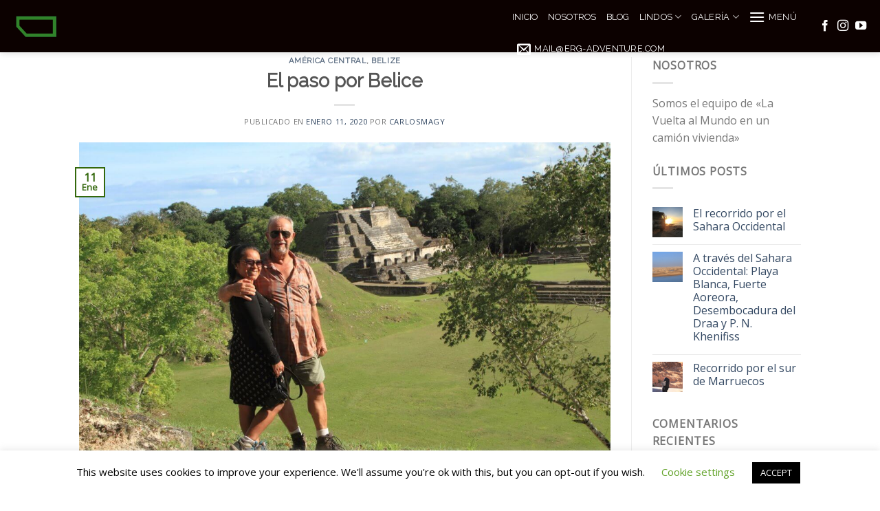

--- FILE ---
content_type: text/html; charset=UTF-8
request_url: https://erg-adventure.com/2020/01/11/el-paso-por-belice/
body_size: 18930
content:
<!DOCTYPE html>
<!--[if IE 9 ]> <html lang="es" class="ie9 loading-site no-js"> <![endif]-->
<!--[if IE 8 ]> <html lang="es" class="ie8 loading-site no-js"> <![endif]-->
<!--[if (gte IE 9)|!(IE)]><!--><html lang="es" class="loading-site no-js"> <!--<![endif]-->
<head>
	<meta charset="UTF-8" />
	<link rel="profile" href="http://gmpg.org/xfn/11" />
	<link rel="pingback" href="https://erg-adventure.com/xmlrpc.php" />

	<script>(function(html){html.className = html.className.replace(/\bno-js\b/,'js')})(document.documentElement);</script>
<meta name='robots' content='index, follow, max-image-preview:large, max-snippet:-1, max-video-preview:-1' />
<meta name="viewport" content="width=device-width, initial-scale=1, maximum-scale=1" />
	<!-- This site is optimized with the Yoast SEO plugin v20.7 - https://yoast.com/wordpress/plugins/seo/ -->
	<title>El paso por Belice - Erg-Adventure</title>
	<meta name="description" content="Las Ruinas Altún Ha fueron las únicas que visitamos en Belice debido a que nuestra estancia en este pais fue unicamente de tres días." />
	<link rel="canonical" href="https://erg-adventure.com/2020/01/11/el-paso-por-belice/" />
	<meta property="og:locale" content="es_ES" />
	<meta property="og:type" content="article" />
	<meta property="og:title" content="El paso por Belice - Erg-Adventure" />
	<meta property="og:description" content="Las Ruinas Altún Ha fueron las únicas que visitamos en Belice debido a que nuestra estancia en este pais fue unicamente de tres días." />
	<meta property="og:url" content="https://erg-adventure.com/2020/01/11/el-paso-por-belice/" />
	<meta property="og:site_name" content="Erg-Adventure" />
	<meta property="article:publisher" content="https://www.facebook.com/Vuelta-al-mundo-en-un-cami%c3%b3n-vivienda-150939215535557/" />
	<meta property="article:author" content="https://www.facebook.com/Vuelta-al-mundo-en-un-camión-vivienda-150939215535557/" />
	<meta property="article:published_time" content="2020-01-11T00:31:00+00:00" />
	<meta property="article:modified_time" content="2020-03-22T09:41:09+00:00" />
	<meta property="og:image" content="https://erg-adventure.com/wp-content/uploads/2020/01/Viaje_4848.jpg" />
	<meta property="og:image:width" content="1600" />
	<meta property="og:image:height" content="1066" />
	<meta property="og:image:type" content="image/jpeg" />
	<meta name="author" content="CarlosMagy" />
	<meta name="twitter:card" content="summary_large_image" />
	<meta name="twitter:label1" content="Escrito por" />
	<meta name="twitter:data1" content="CarlosMagy" />
	<meta name="twitter:label2" content="Tiempo de lectura" />
	<meta name="twitter:data2" content="1 minuto" />
	<script type="application/ld+json" class="yoast-schema-graph">{"@context":"https://schema.org","@graph":[{"@type":"WebPage","@id":"https://erg-adventure.com/2020/01/11/el-paso-por-belice/","url":"https://erg-adventure.com/2020/01/11/el-paso-por-belice/","name":"El paso por Belice - Erg-Adventure","isPartOf":{"@id":"https://erg-adventure.com/#website"},"primaryImageOfPage":{"@id":"https://erg-adventure.com/2020/01/11/el-paso-por-belice/#primaryimage"},"image":{"@id":"https://erg-adventure.com/2020/01/11/el-paso-por-belice/#primaryimage"},"thumbnailUrl":"https://erg-adventure.com/wp-content/uploads/2020/01/Viaje_4848.jpg","datePublished":"2020-01-11T00:31:00+00:00","dateModified":"2020-03-22T09:41:09+00:00","author":{"@id":"https://erg-adventure.com/#/schema/person/52d84c7dd5bad131bc4c0df52a22d3ab"},"description":"Las Ruinas Altún Ha fueron las únicas que visitamos en Belice debido a que nuestra estancia en este pais fue unicamente de tres días.","breadcrumb":{"@id":"https://erg-adventure.com/2020/01/11/el-paso-por-belice/#breadcrumb"},"inLanguage":"es","potentialAction":[{"@type":"ReadAction","target":["https://erg-adventure.com/2020/01/11/el-paso-por-belice/"]}]},{"@type":"ImageObject","inLanguage":"es","@id":"https://erg-adventure.com/2020/01/11/el-paso-por-belice/#primaryimage","url":"https://erg-adventure.com/wp-content/uploads/2020/01/Viaje_4848.jpg","contentUrl":"https://erg-adventure.com/wp-content/uploads/2020/01/Viaje_4848.jpg","width":1600,"height":1066,"caption":"Carlos y Magy en Belice"},{"@type":"BreadcrumbList","@id":"https://erg-adventure.com/2020/01/11/el-paso-por-belice/#breadcrumb","itemListElement":[{"@type":"ListItem","position":1,"name":"Portada","item":"https://erg-adventure.com/"},{"@type":"ListItem","position":2,"name":"Blog","item":"https://erg-adventure.com/blog/"},{"@type":"ListItem","position":3,"name":"El paso por Belice"}]},{"@type":"WebSite","@id":"https://erg-adventure.com/#website","url":"https://erg-adventure.com/","name":"Erg-Adventure","description":"Vuelta al mundo en un camión vivienda","potentialAction":[{"@type":"SearchAction","target":{"@type":"EntryPoint","urlTemplate":"https://erg-adventure.com/?s={search_term_string}"},"query-input":"required name=search_term_string"}],"inLanguage":"es"},{"@type":"Person","@id":"https://erg-adventure.com/#/schema/person/52d84c7dd5bad131bc4c0df52a22d3ab","name":"CarlosMagy","image":{"@type":"ImageObject","inLanguage":"es","@id":"https://erg-adventure.com/#/schema/person/image/","url":"https://secure.gravatar.com/avatar/5eddcabbd4a54fb74e3c8d4db3a70cc53f7536e289328c3c335f1a6626ac30ec?s=96&d=mm&r=g","contentUrl":"https://secure.gravatar.com/avatar/5eddcabbd4a54fb74e3c8d4db3a70cc53f7536e289328c3c335f1a6626ac30ec?s=96&d=mm&r=g","caption":"CarlosMagy"},"description":"Somos Carlos y Magy, estamos viajando por el mundo a bordo de un camión vivienda llamado Ximielga y gustosos de compartir nuestras aventuras.","sameAs":["https://www.facebook.com/Vuelta-al-mundo-en-un-camión-vivienda-150939215535557/","https://www.instagram.com/vuelta.mundo.camion.vivienda/?hl=es","https://www.youtube.com/channel/UCxeMMl3vznQYt31i-elyW8Q"],"url":"https://erg-adventure.com/author/admin/"}]}</script>
	<!-- / Yoast SEO plugin. -->


<link rel='dns-prefetch' href='//fonts.googleapis.com' />
<link rel="alternate" type="application/rss+xml" title="Erg-Adventure &raquo; Feed" href="https://erg-adventure.com/feed/" />
<link rel="alternate" type="application/rss+xml" title="Erg-Adventure &raquo; Feed de los comentarios" href="https://erg-adventure.com/comments/feed/" />
<link rel="alternate" type="application/rss+xml" title="Erg-Adventure &raquo; Comentario El paso por Belice del feed" href="https://erg-adventure.com/2020/01/11/el-paso-por-belice/feed/" />
<link rel="alternate" title="oEmbed (JSON)" type="application/json+oembed" href="https://erg-adventure.com/wp-json/oembed/1.0/embed?url=https%3A%2F%2Ferg-adventure.com%2F2020%2F01%2F11%2Fel-paso-por-belice%2F" />
<link rel="alternate" title="oEmbed (XML)" type="text/xml+oembed" href="https://erg-adventure.com/wp-json/oembed/1.0/embed?url=https%3A%2F%2Ferg-adventure.com%2F2020%2F01%2F11%2Fel-paso-por-belice%2F&#038;format=xml" />
<style id='wp-img-auto-sizes-contain-inline-css' type='text/css'>
img:is([sizes=auto i],[sizes^="auto," i]){contain-intrinsic-size:3000px 1500px}
/*# sourceURL=wp-img-auto-sizes-contain-inline-css */
</style>
<style id='wp-emoji-styles-inline-css' type='text/css'>

	img.wp-smiley, img.emoji {
		display: inline !important;
		border: none !important;
		box-shadow: none !important;
		height: 1em !important;
		width: 1em !important;
		margin: 0 0.07em !important;
		vertical-align: -0.1em !important;
		background: none !important;
		padding: 0 !important;
	}
/*# sourceURL=wp-emoji-styles-inline-css */
</style>
<style id='wp-block-library-inline-css' type='text/css'>
:root{--wp-block-synced-color:#7a00df;--wp-block-synced-color--rgb:122,0,223;--wp-bound-block-color:var(--wp-block-synced-color);--wp-editor-canvas-background:#ddd;--wp-admin-theme-color:#007cba;--wp-admin-theme-color--rgb:0,124,186;--wp-admin-theme-color-darker-10:#006ba1;--wp-admin-theme-color-darker-10--rgb:0,107,160.5;--wp-admin-theme-color-darker-20:#005a87;--wp-admin-theme-color-darker-20--rgb:0,90,135;--wp-admin-border-width-focus:2px}@media (min-resolution:192dpi){:root{--wp-admin-border-width-focus:1.5px}}.wp-element-button{cursor:pointer}:root .has-very-light-gray-background-color{background-color:#eee}:root .has-very-dark-gray-background-color{background-color:#313131}:root .has-very-light-gray-color{color:#eee}:root .has-very-dark-gray-color{color:#313131}:root .has-vivid-green-cyan-to-vivid-cyan-blue-gradient-background{background:linear-gradient(135deg,#00d084,#0693e3)}:root .has-purple-crush-gradient-background{background:linear-gradient(135deg,#34e2e4,#4721fb 50%,#ab1dfe)}:root .has-hazy-dawn-gradient-background{background:linear-gradient(135deg,#faaca8,#dad0ec)}:root .has-subdued-olive-gradient-background{background:linear-gradient(135deg,#fafae1,#67a671)}:root .has-atomic-cream-gradient-background{background:linear-gradient(135deg,#fdd79a,#004a59)}:root .has-nightshade-gradient-background{background:linear-gradient(135deg,#330968,#31cdcf)}:root .has-midnight-gradient-background{background:linear-gradient(135deg,#020381,#2874fc)}:root{--wp--preset--font-size--normal:16px;--wp--preset--font-size--huge:42px}.has-regular-font-size{font-size:1em}.has-larger-font-size{font-size:2.625em}.has-normal-font-size{font-size:var(--wp--preset--font-size--normal)}.has-huge-font-size{font-size:var(--wp--preset--font-size--huge)}.has-text-align-center{text-align:center}.has-text-align-left{text-align:left}.has-text-align-right{text-align:right}.has-fit-text{white-space:nowrap!important}#end-resizable-editor-section{display:none}.aligncenter{clear:both}.items-justified-left{justify-content:flex-start}.items-justified-center{justify-content:center}.items-justified-right{justify-content:flex-end}.items-justified-space-between{justify-content:space-between}.screen-reader-text{border:0;clip-path:inset(50%);height:1px;margin:-1px;overflow:hidden;padding:0;position:absolute;width:1px;word-wrap:normal!important}.screen-reader-text:focus{background-color:#ddd;clip-path:none;color:#444;display:block;font-size:1em;height:auto;left:5px;line-height:normal;padding:15px 23px 14px;text-decoration:none;top:5px;width:auto;z-index:100000}html :where(.has-border-color){border-style:solid}html :where([style*=border-top-color]){border-top-style:solid}html :where([style*=border-right-color]){border-right-style:solid}html :where([style*=border-bottom-color]){border-bottom-style:solid}html :where([style*=border-left-color]){border-left-style:solid}html :where([style*=border-width]){border-style:solid}html :where([style*=border-top-width]){border-top-style:solid}html :where([style*=border-right-width]){border-right-style:solid}html :where([style*=border-bottom-width]){border-bottom-style:solid}html :where([style*=border-left-width]){border-left-style:solid}html :where(img[class*=wp-image-]){height:auto;max-width:100%}:where(figure){margin:0 0 1em}html :where(.is-position-sticky){--wp-admin--admin-bar--position-offset:var(--wp-admin--admin-bar--height,0px)}@media screen and (max-width:600px){html :where(.is-position-sticky){--wp-admin--admin-bar--position-offset:0px}}

/*# sourceURL=wp-block-library-inline-css */
</style><style id='global-styles-inline-css' type='text/css'>
:root{--wp--preset--aspect-ratio--square: 1;--wp--preset--aspect-ratio--4-3: 4/3;--wp--preset--aspect-ratio--3-4: 3/4;--wp--preset--aspect-ratio--3-2: 3/2;--wp--preset--aspect-ratio--2-3: 2/3;--wp--preset--aspect-ratio--16-9: 16/9;--wp--preset--aspect-ratio--9-16: 9/16;--wp--preset--color--black: #000000;--wp--preset--color--cyan-bluish-gray: #abb8c3;--wp--preset--color--white: #ffffff;--wp--preset--color--pale-pink: #f78da7;--wp--preset--color--vivid-red: #cf2e2e;--wp--preset--color--luminous-vivid-orange: #ff6900;--wp--preset--color--luminous-vivid-amber: #fcb900;--wp--preset--color--light-green-cyan: #7bdcb5;--wp--preset--color--vivid-green-cyan: #00d084;--wp--preset--color--pale-cyan-blue: #8ed1fc;--wp--preset--color--vivid-cyan-blue: #0693e3;--wp--preset--color--vivid-purple: #9b51e0;--wp--preset--gradient--vivid-cyan-blue-to-vivid-purple: linear-gradient(135deg,rgb(6,147,227) 0%,rgb(155,81,224) 100%);--wp--preset--gradient--light-green-cyan-to-vivid-green-cyan: linear-gradient(135deg,rgb(122,220,180) 0%,rgb(0,208,130) 100%);--wp--preset--gradient--luminous-vivid-amber-to-luminous-vivid-orange: linear-gradient(135deg,rgb(252,185,0) 0%,rgb(255,105,0) 100%);--wp--preset--gradient--luminous-vivid-orange-to-vivid-red: linear-gradient(135deg,rgb(255,105,0) 0%,rgb(207,46,46) 100%);--wp--preset--gradient--very-light-gray-to-cyan-bluish-gray: linear-gradient(135deg,rgb(238,238,238) 0%,rgb(169,184,195) 100%);--wp--preset--gradient--cool-to-warm-spectrum: linear-gradient(135deg,rgb(74,234,220) 0%,rgb(151,120,209) 20%,rgb(207,42,186) 40%,rgb(238,44,130) 60%,rgb(251,105,98) 80%,rgb(254,248,76) 100%);--wp--preset--gradient--blush-light-purple: linear-gradient(135deg,rgb(255,206,236) 0%,rgb(152,150,240) 100%);--wp--preset--gradient--blush-bordeaux: linear-gradient(135deg,rgb(254,205,165) 0%,rgb(254,45,45) 50%,rgb(107,0,62) 100%);--wp--preset--gradient--luminous-dusk: linear-gradient(135deg,rgb(255,203,112) 0%,rgb(199,81,192) 50%,rgb(65,88,208) 100%);--wp--preset--gradient--pale-ocean: linear-gradient(135deg,rgb(255,245,203) 0%,rgb(182,227,212) 50%,rgb(51,167,181) 100%);--wp--preset--gradient--electric-grass: linear-gradient(135deg,rgb(202,248,128) 0%,rgb(113,206,126) 100%);--wp--preset--gradient--midnight: linear-gradient(135deg,rgb(2,3,129) 0%,rgb(40,116,252) 100%);--wp--preset--font-size--small: 13px;--wp--preset--font-size--medium: 20px;--wp--preset--font-size--large: 36px;--wp--preset--font-size--x-large: 42px;--wp--preset--spacing--20: 0.44rem;--wp--preset--spacing--30: 0.67rem;--wp--preset--spacing--40: 1rem;--wp--preset--spacing--50: 1.5rem;--wp--preset--spacing--60: 2.25rem;--wp--preset--spacing--70: 3.38rem;--wp--preset--spacing--80: 5.06rem;--wp--preset--shadow--natural: 6px 6px 9px rgba(0, 0, 0, 0.2);--wp--preset--shadow--deep: 12px 12px 50px rgba(0, 0, 0, 0.4);--wp--preset--shadow--sharp: 6px 6px 0px rgba(0, 0, 0, 0.2);--wp--preset--shadow--outlined: 6px 6px 0px -3px rgb(255, 255, 255), 6px 6px rgb(0, 0, 0);--wp--preset--shadow--crisp: 6px 6px 0px rgb(0, 0, 0);}:where(.is-layout-flex){gap: 0.5em;}:where(.is-layout-grid){gap: 0.5em;}body .is-layout-flex{display: flex;}.is-layout-flex{flex-wrap: wrap;align-items: center;}.is-layout-flex > :is(*, div){margin: 0;}body .is-layout-grid{display: grid;}.is-layout-grid > :is(*, div){margin: 0;}:where(.wp-block-columns.is-layout-flex){gap: 2em;}:where(.wp-block-columns.is-layout-grid){gap: 2em;}:where(.wp-block-post-template.is-layout-flex){gap: 1.25em;}:where(.wp-block-post-template.is-layout-grid){gap: 1.25em;}.has-black-color{color: var(--wp--preset--color--black) !important;}.has-cyan-bluish-gray-color{color: var(--wp--preset--color--cyan-bluish-gray) !important;}.has-white-color{color: var(--wp--preset--color--white) !important;}.has-pale-pink-color{color: var(--wp--preset--color--pale-pink) !important;}.has-vivid-red-color{color: var(--wp--preset--color--vivid-red) !important;}.has-luminous-vivid-orange-color{color: var(--wp--preset--color--luminous-vivid-orange) !important;}.has-luminous-vivid-amber-color{color: var(--wp--preset--color--luminous-vivid-amber) !important;}.has-light-green-cyan-color{color: var(--wp--preset--color--light-green-cyan) !important;}.has-vivid-green-cyan-color{color: var(--wp--preset--color--vivid-green-cyan) !important;}.has-pale-cyan-blue-color{color: var(--wp--preset--color--pale-cyan-blue) !important;}.has-vivid-cyan-blue-color{color: var(--wp--preset--color--vivid-cyan-blue) !important;}.has-vivid-purple-color{color: var(--wp--preset--color--vivid-purple) !important;}.has-black-background-color{background-color: var(--wp--preset--color--black) !important;}.has-cyan-bluish-gray-background-color{background-color: var(--wp--preset--color--cyan-bluish-gray) !important;}.has-white-background-color{background-color: var(--wp--preset--color--white) !important;}.has-pale-pink-background-color{background-color: var(--wp--preset--color--pale-pink) !important;}.has-vivid-red-background-color{background-color: var(--wp--preset--color--vivid-red) !important;}.has-luminous-vivid-orange-background-color{background-color: var(--wp--preset--color--luminous-vivid-orange) !important;}.has-luminous-vivid-amber-background-color{background-color: var(--wp--preset--color--luminous-vivid-amber) !important;}.has-light-green-cyan-background-color{background-color: var(--wp--preset--color--light-green-cyan) !important;}.has-vivid-green-cyan-background-color{background-color: var(--wp--preset--color--vivid-green-cyan) !important;}.has-pale-cyan-blue-background-color{background-color: var(--wp--preset--color--pale-cyan-blue) !important;}.has-vivid-cyan-blue-background-color{background-color: var(--wp--preset--color--vivid-cyan-blue) !important;}.has-vivid-purple-background-color{background-color: var(--wp--preset--color--vivid-purple) !important;}.has-black-border-color{border-color: var(--wp--preset--color--black) !important;}.has-cyan-bluish-gray-border-color{border-color: var(--wp--preset--color--cyan-bluish-gray) !important;}.has-white-border-color{border-color: var(--wp--preset--color--white) !important;}.has-pale-pink-border-color{border-color: var(--wp--preset--color--pale-pink) !important;}.has-vivid-red-border-color{border-color: var(--wp--preset--color--vivid-red) !important;}.has-luminous-vivid-orange-border-color{border-color: var(--wp--preset--color--luminous-vivid-orange) !important;}.has-luminous-vivid-amber-border-color{border-color: var(--wp--preset--color--luminous-vivid-amber) !important;}.has-light-green-cyan-border-color{border-color: var(--wp--preset--color--light-green-cyan) !important;}.has-vivid-green-cyan-border-color{border-color: var(--wp--preset--color--vivid-green-cyan) !important;}.has-pale-cyan-blue-border-color{border-color: var(--wp--preset--color--pale-cyan-blue) !important;}.has-vivid-cyan-blue-border-color{border-color: var(--wp--preset--color--vivid-cyan-blue) !important;}.has-vivid-purple-border-color{border-color: var(--wp--preset--color--vivid-purple) !important;}.has-vivid-cyan-blue-to-vivid-purple-gradient-background{background: var(--wp--preset--gradient--vivid-cyan-blue-to-vivid-purple) !important;}.has-light-green-cyan-to-vivid-green-cyan-gradient-background{background: var(--wp--preset--gradient--light-green-cyan-to-vivid-green-cyan) !important;}.has-luminous-vivid-amber-to-luminous-vivid-orange-gradient-background{background: var(--wp--preset--gradient--luminous-vivid-amber-to-luminous-vivid-orange) !important;}.has-luminous-vivid-orange-to-vivid-red-gradient-background{background: var(--wp--preset--gradient--luminous-vivid-orange-to-vivid-red) !important;}.has-very-light-gray-to-cyan-bluish-gray-gradient-background{background: var(--wp--preset--gradient--very-light-gray-to-cyan-bluish-gray) !important;}.has-cool-to-warm-spectrum-gradient-background{background: var(--wp--preset--gradient--cool-to-warm-spectrum) !important;}.has-blush-light-purple-gradient-background{background: var(--wp--preset--gradient--blush-light-purple) !important;}.has-blush-bordeaux-gradient-background{background: var(--wp--preset--gradient--blush-bordeaux) !important;}.has-luminous-dusk-gradient-background{background: var(--wp--preset--gradient--luminous-dusk) !important;}.has-pale-ocean-gradient-background{background: var(--wp--preset--gradient--pale-ocean) !important;}.has-electric-grass-gradient-background{background: var(--wp--preset--gradient--electric-grass) !important;}.has-midnight-gradient-background{background: var(--wp--preset--gradient--midnight) !important;}.has-small-font-size{font-size: var(--wp--preset--font-size--small) !important;}.has-medium-font-size{font-size: var(--wp--preset--font-size--medium) !important;}.has-large-font-size{font-size: var(--wp--preset--font-size--large) !important;}.has-x-large-font-size{font-size: var(--wp--preset--font-size--x-large) !important;}
/*# sourceURL=global-styles-inline-css */
</style>

<style id='classic-theme-styles-inline-css' type='text/css'>
/*! This file is auto-generated */
.wp-block-button__link{color:#fff;background-color:#32373c;border-radius:9999px;box-shadow:none;text-decoration:none;padding:calc(.667em + 2px) calc(1.333em + 2px);font-size:1.125em}.wp-block-file__button{background:#32373c;color:#fff;text-decoration:none}
/*# sourceURL=/wp-includes/css/classic-themes.min.css */
</style>
<link rel='stylesheet' id='af-fontawesome-css' href='https://erg-adventure.com/wp-content/plugins/asgaros-forum/libs/fontawesome/css/all.min.css?ver=2.4.1' type='text/css' media='all' />
<link rel='stylesheet' id='af-fontawesome-compat-v4-css' href='https://erg-adventure.com/wp-content/plugins/asgaros-forum/libs/fontawesome/css/v4-shims.min.css?ver=2.4.1' type='text/css' media='all' />
<link rel='stylesheet' id='af-widgets-css' href='https://erg-adventure.com/wp-content/plugins/asgaros-forum/skin/widgets.css?ver=2.4.1' type='text/css' media='all' />
<link rel='stylesheet' id='cookie-law-info-css' href='https://erg-adventure.com/wp-content/plugins/cookie-law-info/public/css/cookie-law-info-public.css?ver=2.1.2' type='text/css' media='all' />
<link rel='stylesheet' id='cookie-law-info-gdpr-css' href='https://erg-adventure.com/wp-content/plugins/cookie-law-info/public/css/cookie-law-info-gdpr.css?ver=2.1.2' type='text/css' media='all' />
<link rel='stylesheet' id='awb-css' href='https://erg-adventure.com/wp-content/plugins/advanced-backgrounds/assets/awb/awb.min.css?ver=1.11.1' type='text/css' media='all' />
<link rel='stylesheet' id='flatsome-icons-css' href='https://erg-adventure.com/wp-content/themes/flatsome/assets/css/fl-icons.css?ver=3.3' type='text/css' media='all' />
<link rel='stylesheet' id='flatsome-main-css' href='https://erg-adventure.com/wp-content/themes/flatsome/assets/css/flatsome.css?ver=3.10.1' type='text/css' media='all' />
<link rel='stylesheet' id='flatsome-style-css' href='https://erg-adventure.com/wp-content/themes/flatsome-child/style.css?ver=3.0' type='text/css' media='all' />
<link rel='stylesheet' id='flatsome-googlefonts-css' href='//fonts.googleapis.com/css?family=Raleway%3Aregular%2Cdefault%2C400%7COpen+Sans%3Aregular%2Cdefault%7CDancing+Script%3Aregular%2C400&#038;display=swap&#038;ver=3.9' type='text/css' media='all' />
<script type="text/javascript">
            window._nslDOMReady = function (callback) {
                if ( document.readyState === "complete" || document.readyState === "interactive" ) {
                    callback();
                } else {
                    document.addEventListener( "DOMContentLoaded", callback );
                }
            };
            </script><script type="text/javascript" src="https://erg-adventure.com/wp-includes/js/jquery/jquery.min.js?ver=3.7.1" id="jquery-core-js"></script>
<script type="text/javascript" src="https://erg-adventure.com/wp-includes/js/jquery/jquery-migrate.min.js?ver=3.4.1" id="jquery-migrate-js"></script>
<script type="text/javascript" id="cookie-law-info-js-extra">
/* <![CDATA[ */
var Cli_Data = {"nn_cookie_ids":[],"cookielist":[],"non_necessary_cookies":[],"ccpaEnabled":"","ccpaRegionBased":"","ccpaBarEnabled":"","strictlyEnabled":["necessary","obligatoire"],"ccpaType":"gdpr","js_blocking":"","custom_integration":"","triggerDomRefresh":"","secure_cookies":""};
var cli_cookiebar_settings = {"animate_speed_hide":"500","animate_speed_show":"500","background":"#FFF","border":"#b1a6a6c2","border_on":"","button_1_button_colour":"#000","button_1_button_hover":"#000000","button_1_link_colour":"#fff","button_1_as_button":"1","button_1_new_win":"","button_2_button_colour":"#333","button_2_button_hover":"#292929","button_2_link_colour":"#444","button_2_as_button":"","button_2_hidebar":"","button_3_button_colour":"#000","button_3_button_hover":"#000000","button_3_link_colour":"#fff","button_3_as_button":"1","button_3_new_win":"","button_4_button_colour":"#000","button_4_button_hover":"#000000","button_4_link_colour":"#62a329","button_4_as_button":"","button_7_button_colour":"#61a229","button_7_button_hover":"#4e8221","button_7_link_colour":"#fff","button_7_as_button":"1","button_7_new_win":"","font_family":"inherit","header_fix":"","notify_animate_hide":"1","notify_animate_show":"","notify_div_id":"#cookie-law-info-bar","notify_position_horizontal":"right","notify_position_vertical":"bottom","scroll_close":"","scroll_close_reload":"","accept_close_reload":"","reject_close_reload":"","showagain_tab":"1","showagain_background":"#fff","showagain_border":"#000","showagain_div_id":"#cookie-law-info-again","showagain_x_position":"100px","text":"#000","show_once_yn":"","show_once":"10000","logging_on":"","as_popup":"","popup_overlay":"1","bar_heading_text":"","cookie_bar_as":"banner","popup_showagain_position":"bottom-right","widget_position":"left"};
var log_object = {"ajax_url":"https://erg-adventure.com/wp-admin/admin-ajax.php"};
//# sourceURL=cookie-law-info-js-extra
/* ]]> */
</script>
<script type="text/javascript" src="https://erg-adventure.com/wp-content/plugins/cookie-law-info/public/js/cookie-law-info-public.js?ver=2.1.2" id="cookie-law-info-js"></script>
<link rel="https://api.w.org/" href="https://erg-adventure.com/wp-json/" /><link rel="alternate" title="JSON" type="application/json" href="https://erg-adventure.com/wp-json/wp/v2/posts/277" /><link rel="EditURI" type="application/rsd+xml" title="RSD" href="https://erg-adventure.com/xmlrpc.php?rsd" />
<link rel='shortlink' href='https://erg-adventure.com/?p=277' />
<style>.bg{opacity: 0; transition: opacity 1s; -webkit-transition: opacity 1s;} .bg-loaded{opacity: 1;}</style><!--[if IE]><link rel="stylesheet" type="text/css" href="https://erg-adventure.com/wp-content/themes/flatsome/assets/css/ie-fallback.css"><script src="//cdnjs.cloudflare.com/ajax/libs/html5shiv/3.6.1/html5shiv.js"></script><script>var head = document.getElementsByTagName('head')[0],style = document.createElement('style');style.type = 'text/css';style.styleSheet.cssText = ':before,:after{content:none !important';head.appendChild(style);setTimeout(function(){head.removeChild(style);}, 0);</script><script src="https://erg-adventure.com/wp-content/themes/flatsome/assets/libs/ie-flexibility.js"></script><![endif]--><link rel="icon" href="https://erg-adventure.com/wp-content/uploads/2020/07/cropped-log-goo-32x32.png" sizes="32x32" />
<link rel="icon" href="https://erg-adventure.com/wp-content/uploads/2020/07/cropped-log-goo-192x192.png" sizes="192x192" />
<link rel="apple-touch-icon" href="https://erg-adventure.com/wp-content/uploads/2020/07/cropped-log-goo-180x180.png" />
<meta name="msapplication-TileImage" content="https://erg-adventure.com/wp-content/uploads/2020/07/cropped-log-goo-270x270.png" />
<style id="custom-css" type="text/css">:root {--primary-color: #33680c;}.header-main{height: 53px}#logo img{max-height: 53px}#logo{width:700px;}.header-bottom{min-height: 55px}.header-top{min-height: 29px}.transparent .header-main{height: 95px}.transparent #logo img{max-height: 95px}.has-transparent + .page-title:first-of-type,.has-transparent + #main > .page-title,.has-transparent + #main > div > .page-title,.has-transparent + #main .page-header-wrapper:first-of-type .page-title{padding-top: 95px;}.transparent .header-wrapper{background-color: #000000!important;}.transparent .top-divider{display: none;}.header.show-on-scroll,.stuck .header-main{height:76px!important}.stuck #logo img{max-height: 76px!important}.header-bg-color, .header-wrapper {background-color: #0c0100}.header-bottom {background-color: #f1f1f1}@media (max-width: 549px) {.header-main{height: 76px}#logo img{max-height: 76px}}/* Color */.accordion-title.active, .has-icon-bg .icon .icon-inner,.logo a, .primary.is-underline, .primary.is-link, .badge-outline .badge-inner, .nav-outline > li.active> a,.nav-outline >li.active > a, .cart-icon strong,[data-color='primary'], .is-outline.primary{color: #33680c;}/* Color !important */[data-text-color="primary"]{color: #33680c!important;}/* Background Color */[data-text-bg="primary"]{background-color: #33680c;}/* Background */.scroll-to-bullets a,.featured-title, .label-new.menu-item > a:after, .nav-pagination > li > .current,.nav-pagination > li > span:hover,.nav-pagination > li > a:hover,.has-hover:hover .badge-outline .badge-inner,button[type="submit"], .button.wc-forward:not(.checkout):not(.checkout-button), .button.submit-button, .button.primary:not(.is-outline),.featured-table .title,.is-outline:hover, .has-icon:hover .icon-label,.nav-dropdown-bold .nav-column li > a:hover, .nav-dropdown.nav-dropdown-bold > li > a:hover, .nav-dropdown-bold.dark .nav-column li > a:hover, .nav-dropdown.nav-dropdown-bold.dark > li > a:hover, .is-outline:hover, .tagcloud a:hover,.grid-tools a, input[type='submit']:not(.is-form), .box-badge:hover .box-text, input.button.alt,.nav-box > li > a:hover,.nav-box > li.active > a,.nav-pills > li.active > a ,.current-dropdown .cart-icon strong, .cart-icon:hover strong, .nav-line-bottom > li > a:before, .nav-line-grow > li > a:before, .nav-line > li > a:before,.banner, .header-top, .slider-nav-circle .flickity-prev-next-button:hover svg, .slider-nav-circle .flickity-prev-next-button:hover .arrow, .primary.is-outline:hover, .button.primary:not(.is-outline), input[type='submit'].primary, input[type='submit'].primary, input[type='reset'].button, input[type='button'].primary, .badge-inner{background-color: #33680c;}/* Border */.nav-vertical.nav-tabs > li.active > a,.scroll-to-bullets a.active,.nav-pagination > li > .current,.nav-pagination > li > span:hover,.nav-pagination > li > a:hover,.has-hover:hover .badge-outline .badge-inner,.accordion-title.active,.featured-table,.is-outline:hover, .tagcloud a:hover,blockquote, .has-border, .cart-icon strong:after,.cart-icon strong,.blockUI:before, .processing:before,.loading-spin, .slider-nav-circle .flickity-prev-next-button:hover svg, .slider-nav-circle .flickity-prev-next-button:hover .arrow, .primary.is-outline:hover{border-color: #33680c}.nav-tabs > li.active > a{border-top-color: #33680c}.widget_shopping_cart_content .blockUI.blockOverlay:before { border-left-color: #33680c }.woocommerce-checkout-review-order .blockUI.blockOverlay:before { border-left-color: #33680c }/* Fill */.slider .flickity-prev-next-button:hover svg,.slider .flickity-prev-next-button:hover .arrow{fill: #33680c;}/* Background Color */[data-icon-label]:after, .secondary.is-underline:hover,.secondary.is-outline:hover,.icon-label,.button.secondary:not(.is-outline),.button.alt:not(.is-outline), .badge-inner.on-sale, .button.checkout, .single_add_to_cart_button, .current .breadcrumb-step{ background-color:#68c129; }[data-text-bg="secondary"]{background-color: #68c129;}/* Color */.secondary.is-underline,.secondary.is-link, .secondary.is-outline,.stars a.active, .star-rating:before, .woocommerce-page .star-rating:before,.star-rating span:before, .color-secondary{color: #68c129}/* Color !important */[data-text-color="secondary"]{color: #68c129!important;}/* Border */.secondary.is-outline:hover{border-color:#68c129}body{font-family:"Open Sans", sans-serif}.nav > li > a {font-family:"Raleway", sans-serif;}.nav > li > a {font-weight: 400;}h1,h2,h3,h4,h5,h6,.heading-font, .off-canvas-center .nav-sidebar.nav-vertical > li > a{font-family: "Raleway", sans-serif;}.alt-font{font-family: "Dancing Script", sans-serif;}.alt-font{font-weight: 400!important;}.header:not(.transparent) .header-nav.nav > li > a {color: #ffffff;}.pswp__bg,.mfp-bg.mfp-ready{background-color: #408013}.absolute-footer, html{background-color: #FFFFFF}.label-new.menu-item > a:after{content:"Nuevo";}.label-hot.menu-item > a:after{content:"Caliente";}.label-sale.menu-item > a:after{content:"Oferta";}.label-popular.menu-item > a:after{content:"Popular";}</style></head>

<body class="wp-singular post-template-default single single-post postid-277 single-format-standard wp-theme-flatsome wp-child-theme-flatsome-child full-width header-shadow lightbox nav-dropdown-has-arrow">


<a class="skip-link screen-reader-text" href="#main">Skip to content</a>

<div id="wrapper">

	
	<header id="header" class="header header-full-width has-sticky sticky-shrink">
		<div class="header-wrapper">
			<div id="masthead" class="header-main nav-dark">
      <div class="header-inner flex-row container logo-left medium-logo-center" role="navigation">

          <!-- Logo -->
          <div id="logo" class="flex-col logo">
            <!-- Header logo -->
<a href="https://erg-adventure.com/" title="Erg-Adventure - Vuelta al mundo en un camión vivienda" rel="home">
    <img width="700" height="53" src="https://erg-adventure.com/wp-content/uploads/2020/07/XIMI-LOGO.png" class="header_logo header-logo" alt="Erg-Adventure"/><img  width="700" height="53" src="https://erg-adventure.com/wp-content/uploads/2020/07/XIMI-LOGO.png" class="header-logo-dark" alt="Erg-Adventure"/></a>
          </div>

          <!-- Mobile Left Elements -->
          <div class="flex-col show-for-medium flex-left">
            <ul class="mobile-nav nav nav-left ">
              <li class="nav-icon has-icon">
  		<a href="#" data-open="#main-menu" data-pos="center" data-bg="main-menu-overlay" data-color="dark" class="is-small" aria-label="Menú" aria-controls="main-menu" aria-expanded="false">
		
		  <i class="icon-menu" ></i>
		  <span class="menu-title uppercase hide-for-small">Menú</span>		</a>
	</li>            </ul>
          </div>

          <!-- Left Elements -->
          <div class="flex-col hide-for-medium flex-left
            flex-grow">
            <ul class="header-nav header-nav-main nav nav-left  nav-uppercase" >
              <li id="menu-item-2600" class="menu-item menu-item-type-post_type menu-item-object-page menu-item-home  menu-item-2600"><a href="https://erg-adventure.com/" class="nav-top-link">Inicio</a></li>
<li id="menu-item-260" class="menu-item menu-item-type-post_type menu-item-object-page  menu-item-260"><a href="https://erg-adventure.com/nosotros/" class="nav-top-link">Nosotros</a></li>
<li id="menu-item-251" class="menu-item menu-item-type-post_type menu-item-object-page current_page_parent  menu-item-251"><a href="https://erg-adventure.com/blog/" class="nav-top-link">Blog</a></li>
<li id="menu-item-2493" class="menu-item menu-item-type-custom menu-item-object-custom menu-item-has-children  menu-item-2493 has-dropdown"><a href="#" class="nav-top-link">LINDOS<i class="icon-angle-down" ></i></a>
<ul class='nav-dropdown nav-dropdown-default'>
	<li id="menu-item-2519" class="menu-item menu-item-type-post_type menu-item-object-page menu-item-has-children  menu-item-2519 nav-dropdown-col"><a href="https://erg-adventure.com/presentacion/">Presentación</a>
	<ul class='nav-column nav-dropdown-default'>
		<li id="menu-item-2494" class="menu-item menu-item-type-post_type menu-item-object-page  menu-item-2494"><a href="https://erg-adventure.com/555-km-por-impresionantes-rutas-de-los-andes-de-peru/">555 Km por impresionantes rutas de los Andes de Perú</a></li>
		<li id="menu-item-2495" class="menu-item menu-item-type-post_type menu-item-object-page  menu-item-2495"><a href="https://erg-adventure.com/lago-song-kol/">Lago Song- Köl</a></li>
		<li id="menu-item-2496" class="menu-item menu-item-type-post_type menu-item-object-page  menu-item-2496"><a href="https://erg-adventure.com/guelb-er-richat/">Guelb Er Richat</a></li>
		<li id="menu-item-2967" class="menu-item menu-item-type-post_type menu-item-object-page  menu-item-2967"><a href="https://erg-adventure.com/piedra-herrda-santuario-de-la-mariposa-monarca/">Piedra Herrada, Santuario de la mariposa Monarca</a></li>
		<li id="menu-item-3079" class="menu-item menu-item-type-post_type menu-item-object-page  menu-item-3079"><a href="https://erg-adventure.com/acueducto-de-xalpa-arcos-del-sitio/">Acueducto de Xalpa. Arcos del Sitio</a></li>
	</ul>
</li>
</ul>
</li>
<li id="menu-item-2598" class="menu-item menu-item-type-custom menu-item-object-custom menu-item-has-children  menu-item-2598 has-dropdown"><a href="#" class="nav-top-link">GALERÍA<i class="icon-angle-down" ></i></a>
<ul class='nav-dropdown nav-dropdown-default'>
	<li id="menu-item-2590" class="menu-item menu-item-type-post_type menu-item-object-page  menu-item-2590"><a href="https://erg-adventure.com/africa/">AFRICA</a></li>
	<li id="menu-item-2591" class="menu-item menu-item-type-post_type menu-item-object-page  menu-item-2591"><a href="https://erg-adventure.com/asia/">ASIA</a></li>
	<li id="menu-item-2637" class="menu-item menu-item-type-post_type menu-item-object-page  menu-item-2637"><a href="https://erg-adventure.com/america-del-sur/">AMERICA DEL SUR</a></li>
	<li id="menu-item-2589" class="menu-item menu-item-type-post_type menu-item-object-page  menu-item-2589"><a href="https://erg-adventure.com/america-central/">AMERICA CENTRAL</a></li>
	<li id="menu-item-2638" class="menu-item menu-item-type-post_type menu-item-object-page  menu-item-2638"><a href="https://erg-adventure.com/america-del-norte/">AMERICA DEL NORTE</a></li>
	<li id="menu-item-2588" class="menu-item menu-item-type-post_type menu-item-object-page  menu-item-2588"><a href="https://erg-adventure.com/europa/">EUROPA</a></li>
	<li id="menu-item-2587" class="menu-item menu-item-type-post_type menu-item-object-page  menu-item-2587"><a href="https://erg-adventure.com/oceania/">OCEANIA</a></li>
	<li id="menu-item-2586" class="menu-item menu-item-type-post_type menu-item-object-page  menu-item-2586"><a href="https://erg-adventure.com/antartida/">ANTARTIDA</a></li>
</ul>
</li>
<li class="nav-icon has-icon">
  		<a href="#" data-open="#main-menu" data-pos="center" data-bg="main-menu-overlay" data-color="dark" class="is-small" aria-label="Menú" aria-controls="main-menu" aria-expanded="false">
		
		  <i class="icon-menu" ></i>
		  <span class="menu-title uppercase hide-for-small">Menú</span>		</a>
	</li><li class="header-newsletter-item has-icon">

<a href="#header-newsletter-signup" class="tooltip is-small" 
  title="mail@erg-adventure.com">
  
      <i class="icon-envelop"></i>
  
      <span class="header-newsletter-title hide-for-medium">
      mail@erg-adventure.com    </span>
  </a><!-- .newsletter-link -->
<div id="header-newsletter-signup"
    class="lightbox-by-id lightbox-content mfp-hide lightbox-white "
    style="max-width:700px ;padding:0px">
    
  <div class="banner has-hover" id="banner-104746850">
          <div class="banner-inner fill">
        <div class="banner-bg fill" >
            <div class="bg fill bg-fill "></div>
                        <div class="overlay"></div>            
	<div class="is-border is-dashed"
		style="border-color:rgba(255,255,255,.3);border-width:2px 2px 2px 2px;margin:10px;">
	</div>
                    </div><!-- bg-layers -->
        <div class="banner-layers container">
            <div class="fill banner-link"></div>               <div id="text-box-1217568874" class="text-box banner-layer x10 md-x10 lg-x10 y50 md-y50 lg-y50 res-text">
                     <div data-animate="fadeInUp">           <div class="text dark">
              
              <div class="text-inner text-left">
                  <h3 class="uppercase">mail@erg-adventure.com</h3><p class="lead">Signup for our newsletter </p>[contact-form-7 id="7042" title="Newsletter Vertical"]              </div>
           </div><!-- text-box-inner -->
       </div>                     
<style scope="scope">

#text-box-1217568874 {
  width: 60%;
}
#text-box-1217568874 .text {
  font-size: 100%;
}


@media (min-width:550px) {

  #text-box-1217568874 {
    width: 50%;
  }

}
</style>
    </div><!-- text-box -->
         </div><!-- .banner-layers -->
      </div><!-- .banner-inner -->

            
<style scope="scope">

#banner-104746850 {
  padding-top: 500px;
}
#banner-104746850 .bg.bg-loaded {
  background-image: url(https://erg-adventure.com/wp-content/themes/flatsome/assets/img/missing.jpg);
}
#banner-104746850 .overlay {
  background-color: rgba(0,0,0,.4);
}
</style>
  </div><!-- .banner -->

</div>

</li>            </ul>
          </div>

          <!-- Right Elements -->
          <div class="flex-col hide-for-medium flex-right">
            <ul class="header-nav header-nav-main nav nav-right  nav-uppercase">
              <li class="html header-social-icons ml-0">
	<div class="social-icons follow-icons" ><a href="https://www.facebook.com/Vuelta-al-mundo-en-un-camión-vivienda-150939215535557/" target="_blank" data-label="Facebook"  rel="noopener noreferrer nofollow" class="icon plain facebook tooltip" title="Síguenos en Facebook"><i class="icon-facebook" ></i></a><a href="https://www.instagram.com/erg_adventure/?hl=es" target="_blank" rel="noopener noreferrer nofollow" data-label="Instagram" class="icon plain  instagram tooltip" title="Síguenos en Instagram"><i class="icon-instagram" ></i></a><a href="https://www.youtube.com/channel/UCxeMMl3vznQYt31i-elyW8Q" target="_blank" rel="noopener noreferrer nofollow" data-label="YouTube" class="icon plain  youtube tooltip" title="Síguenos en Youtube"><i class="icon-youtube" ></i></a></div></li>            </ul>
          </div>

          <!-- Mobile Right Elements -->
          <div class="flex-col show-for-medium flex-right">
            <ul class="mobile-nav nav nav-right ">
              <li class="html header-social-icons ml-0">
	<div class="social-icons follow-icons" ><a href="https://www.facebook.com/Vuelta-al-mundo-en-un-camión-vivienda-150939215535557/" target="_blank" data-label="Facebook"  rel="noopener noreferrer nofollow" class="icon plain facebook tooltip" title="Síguenos en Facebook"><i class="icon-facebook" ></i></a><a href="https://www.instagram.com/erg_adventure/?hl=es" target="_blank" rel="noopener noreferrer nofollow" data-label="Instagram" class="icon plain  instagram tooltip" title="Síguenos en Instagram"><i class="icon-instagram" ></i></a><a href="https://www.youtube.com/channel/UCxeMMl3vznQYt31i-elyW8Q" target="_blank" rel="noopener noreferrer nofollow" data-label="YouTube" class="icon plain  youtube tooltip" title="Síguenos en Youtube"><i class="icon-youtube" ></i></a></div></li>            </ul>
          </div>

      </div><!-- .header-inner -->
     
            <!-- Header divider -->
      <div class="container"><div class="top-divider full-width"></div></div>
      </div><!-- .header-main -->
<div class="header-bg-container fill"><div class="header-bg-image fill"></div><div class="header-bg-color fill"></div></div><!-- .header-bg-container -->		</div><!-- header-wrapper-->
	</header>

	
	<main id="main" class="">

<div id="content" class="blog-wrapper blog-single page-wrapper">
	

<div class="row row-large row-divided ">
	
	<div class="large-9 col">
		


<article id="post-277" class="post-277 post type-post status-publish format-standard has-post-thumbnail hentry category-america-central category-belize-america-central">
	<div class="article-inner ">
		<header class="entry-header">
	<div class="entry-header-text entry-header-text-top text-center">
		<h6 class="entry-category is-xsmall">
	<a href="https://erg-adventure.com/category/america-central/" rel="category tag">América Central</a>, <a href="https://erg-adventure.com/category/america-central/belize-america-central/" rel="category tag">Belize</a></h6>

<h1 class="entry-title">El paso por Belice</h1>
<div class="entry-divider is-divider small"></div>

	<div class="entry-meta uppercase is-xsmall">
		<span class="posted-on">Publicado en <a href="https://erg-adventure.com/2020/01/11/el-paso-por-belice/" rel="bookmark"><time class="entry-date published" datetime="2020-01-11T00:31:00+00:00">enero 11, 2020</time><time class="updated" datetime="2020-03-22T09:41:09+00:00">marzo 22, 2020</time></a></span><span class="byline"> por <span class="meta-author vcard"><a class="url fn n" href="https://erg-adventure.com/author/admin/">CarlosMagy</a></span></span>	</div><!-- .entry-meta -->
	</div><!-- .entry-header -->

						<div class="entry-image relative">
				<a href="https://erg-adventure.com/2020/01/11/el-paso-por-belice/">
    <img width="1020" height="679" src="https://erg-adventure.com/wp-content/uploads/2020/01/Viaje_4848-1201x800.jpg" class="attachment-large size-large wp-post-image" alt="" decoding="async" fetchpriority="high" srcset="https://erg-adventure.com/wp-content/uploads/2020/01/Viaje_4848-1201x800.jpg 1201w, https://erg-adventure.com/wp-content/uploads/2020/01/Viaje_4848-600x400.jpg 600w, https://erg-adventure.com/wp-content/uploads/2020/01/Viaje_4848-768x512.jpg 768w, https://erg-adventure.com/wp-content/uploads/2020/01/Viaje_4848-1536x1023.jpg 1536w, https://erg-adventure.com/wp-content/uploads/2020/01/Viaje_4848.jpg 1600w" sizes="(max-width: 1020px) 100vw, 1020px" /></a>
				<div class="badge absolute top post-date badge-outline">
	<div class="badge-inner">
		<span class="post-date-day">11</span><br>
		<span class="post-date-month is-small">Ene</span>
	</div>
</div>			</div><!-- .entry-image -->
			</header><!-- post-header -->
		<div class="entry-content single-page">

	<div class="MsoNormal" style="text-align: justify;"><span style="mso-ansi-language: ES;">Debido a los problemas de entrada de Magy en este país, solicitamos una visa de tránsito por tres días y aunque al final creemos que hubiéramos podido permanecer un mes, los planes estaban ya hechos para pasar el Fin de Año en la zona de Cancún en México.</span></div>
<h3>Ruinas de Altún Ha.</h3>
<div class="MsoNormal" style="text-align: justify;"><span style="mso-ansi-language: ES;">Finalmente atravesamos Belice en los tres días con un alto que resultó agradable e interesante en las ruinas de Altún Ha, muy bien acondicionadas y con un magnífico parking en el pernoctamos.</span></div>
<div class="MsoNormal" style="text-align: justify;"><span style="mso-ansi-language: ES;">Exactamente el día de noche buena llegamos a México y tras superar una aduana bastante “pegajosa” pasamos esa noche en Chetumal después del ritual típico tras el paso de aduanas: sacar todo lo escondido para evitar problemas aduaneros, comprar nueva Sim para el teléfono y proveernos de las cosas que precisábamos en un supermercado que, por fin, tenía de casi todo para elegir, situación que casi habíamos ya olvidado tras el paso por Centroamérica. </span></div>
<p>Ruinas de Altún Ha</p>
<div id='gallery-1' class='gallery galleryid-277 gallery-columns-4 gallery-size-thumbnail'><figure class='gallery-item'>
			<div class='gallery-icon landscape'>
				<a href='https://erg-adventure.com/2020/01/11/el-paso-por-belice/viaje_4846/#main'><img decoding="async" width="280" height="280" src="https://erg-adventure.com/wp-content/uploads/2020/01/Viaje_4846-280x280.jpg" class="attachment-thumbnail size-thumbnail" alt="" aria-describedby="gallery-1-3263" /></a>
			</div>
				<figcaption class='wp-caption-text gallery-caption' id='gallery-1-3263'>
				Altun Ha
				</figcaption></figure><figure class='gallery-item'>
			<div class='gallery-icon landscape'>
				<a href='https://erg-adventure.com/2020/01/11/el-paso-por-belice/viaje_4848/#main'><img decoding="async" width="280" height="280" src="https://erg-adventure.com/wp-content/uploads/2020/01/Viaje_4848-280x280.jpg" class="attachment-thumbnail size-thumbnail" alt="" aria-describedby="gallery-1-3264" /></a>
			</div>
				<figcaption class='wp-caption-text gallery-caption' id='gallery-1-3264'>
				Carlos y Magy en Belice
				</figcaption></figure><figure class='gallery-item'>
			<div class='gallery-icon landscape'>
				<a href='https://erg-adventure.com/2020/01/11/el-paso-por-belice/viaje_4849/#main'><img loading="lazy" decoding="async" width="280" height="280" src="https://erg-adventure.com/wp-content/uploads/2020/01/Viaje_4849-280x280.jpg" class="attachment-thumbnail size-thumbnail" alt="" aria-describedby="gallery-1-3265" /></a>
			</div>
				<figcaption class='wp-caption-text gallery-caption' id='gallery-1-3265'>
				Carlos y Magy en Belice
				</figcaption></figure><figure class='gallery-item'>
			<div class='gallery-icon landscape'>
				<a href='https://erg-adventure.com/2020/01/11/el-paso-por-belice/viaje_4850/#main'><img loading="lazy" decoding="async" width="280" height="280" src="https://erg-adventure.com/wp-content/uploads/2020/01/Viaje_4850-280x280.jpg" class="attachment-thumbnail size-thumbnail" alt="" aria-describedby="gallery-1-3266" /></a>
			</div>
				<figcaption class='wp-caption-text gallery-caption' id='gallery-1-3266'>
				Altun Ha
				</figcaption></figure><figure class='gallery-item'>
			<div class='gallery-icon landscape'>
				<a href='https://erg-adventure.com/2020/01/11/el-paso-por-belice/viaje_4857/#main'><img loading="lazy" decoding="async" width="280" height="280" src="https://erg-adventure.com/wp-content/uploads/2020/01/Viaje_4857-280x280.jpg" class="attachment-thumbnail size-thumbnail" alt="" aria-describedby="gallery-1-3267" /></a>
			</div>
				<figcaption class='wp-caption-text gallery-caption' id='gallery-1-3267'>
				Altun Ha
				</figcaption></figure><figure class='gallery-item'>
			<div class='gallery-icon landscape'>
				<a href='https://erg-adventure.com/2020/01/11/el-paso-por-belice/viaje_4858/#main'><img loading="lazy" decoding="async" width="280" height="280" src="https://erg-adventure.com/wp-content/uploads/2020/01/Viaje_4858-280x280.jpg" class="attachment-thumbnail size-thumbnail" alt="" aria-describedby="gallery-1-3268" /></a>
			</div>
				<figcaption class='wp-caption-text gallery-caption' id='gallery-1-3268'>
				Altun Ha
				</figcaption></figure><figure class='gallery-item'>
			<div class='gallery-icon landscape'>
				<a href='https://erg-adventure.com/2020/01/11/el-paso-por-belice/viaje_4867/#main'><img loading="lazy" decoding="async" width="280" height="280" src="https://erg-adventure.com/wp-content/uploads/2020/01/Viaje_4867-280x280.jpg" class="attachment-thumbnail size-thumbnail" alt="" aria-describedby="gallery-1-3269" /></a>
			</div>
				<figcaption class='wp-caption-text gallery-caption' id='gallery-1-3269'>
				Magy en Altun Ha
				</figcaption></figure>
		</div>


	
	<div class="blog-share text-center"><div class="is-divider medium"></div><div class="social-icons share-icons share-row relative" ><a href="whatsapp://send?text=El%20paso%20por%20Belice - https://erg-adventure.com/2020/01/11/el-paso-por-belice/" data-action="share/whatsapp/share" class="icon button circle is-outline tooltip whatsapp show-for-medium" title="Share on WhatsApp"><i class="icon-whatsapp"></i></a><a href="//www.facebook.com/sharer.php?u=https://erg-adventure.com/2020/01/11/el-paso-por-belice/" data-label="Facebook" onclick="window.open(this.href,this.title,'width=500,height=500,top=300px,left=300px');  return false;" rel="noopener noreferrer nofollow" target="_blank" class="icon button circle is-outline tooltip facebook" title="Compartir en Facebook"><i class="icon-facebook" ></i></a><a href="//twitter.com/share?url=https://erg-adventure.com/2020/01/11/el-paso-por-belice/" onclick="window.open(this.href,this.title,'width=500,height=500,top=300px,left=300px');  return false;" rel="noopener noreferrer nofollow" target="_blank" class="icon button circle is-outline tooltip twitter" title="Compartir en Twitter"><i class="icon-twitter" ></i></a><a href="mailto:enteryour@addresshere.com?subject=El%20paso%20por%20Belice&amp;body=Check%20this%20out:%20https://erg-adventure.com/2020/01/11/el-paso-por-belice/" rel="nofollow" class="icon button circle is-outline tooltip email" title="Envía por email"><i class="icon-envelop" ></i></a><a href="//pinterest.com/pin/create/button/?url=https://erg-adventure.com/2020/01/11/el-paso-por-belice/&amp;media=https://erg-adventure.com/wp-content/uploads/2020/01/Viaje_4848-1201x800.jpg&amp;description=El%20paso%20por%20Belice" onclick="window.open(this.href,this.title,'width=500,height=500,top=300px,left=300px');  return false;" rel="noopener noreferrer nofollow" target="_blank" class="icon button circle is-outline tooltip pinterest" title="Pinear en Pinterest"><i class="icon-pinterest" ></i></a></div></div></div><!-- .entry-content2 -->

	<footer class="entry-meta text-center">
		Esta entrada fue publicada en <a href="https://erg-adventure.com/category/america-central/" rel="category tag">América Central</a>, <a href="https://erg-adventure.com/category/america-central/belize-america-central/" rel="category tag">Belize</a>. Marque como favorito el <a href="https://erg-adventure.com/2020/01/11/el-paso-por-belice/" title="Enlace permanente a El paso por Belice" rel="bookmark">Enlace permanente</a>.	</footer><!-- .entry-meta -->

	<div class="entry-author author-box">
		<div class="flex-row align-top">
			<div class="flex-col mr circle">
				<div class="blog-author-image">
					<img alt='' src='https://secure.gravatar.com/avatar/5eddcabbd4a54fb74e3c8d4db3a70cc53f7536e289328c3c335f1a6626ac30ec?s=90&#038;d=mm&#038;r=g' srcset='https://secure.gravatar.com/avatar/5eddcabbd4a54fb74e3c8d4db3a70cc53f7536e289328c3c335f1a6626ac30ec?s=180&#038;d=mm&#038;r=g 2x' class='avatar avatar-90 photo' height='90' width='90' loading='lazy' decoding='async'/>				</div>
			</div><!-- .flex-col -->
			<div class="flex-col flex-grow">
				<h5 class="author-name uppercase pt-half">
					CarlosMagy				</h5>
				<p class="author-desc small">Somos Carlos y Magy, estamos viajando por el mundo a bordo de un camión vivienda llamado Ximielga y gustosos de compartir nuestras aventuras.</p>
			</div><!-- .flex-col -->
		</div>
	</div>

        <nav role="navigation" id="nav-below" class="navigation-post">
	<div class="flex-row next-prev-nav bt bb">
		<div class="flex-col flex-grow nav-prev text-left">
			    <div class="nav-previous"><a href="https://erg-adventure.com/2020/01/08/resumen-del-paso-por-america-centra/" rel="prev"><span class="hide-for-small"><i class="icon-angle-left" ></i></span> Resumen del paso por América Central</a></div>
		</div>
		<div class="flex-col flex-grow nav-next text-right">
			    <div class="nav-next"><a href="https://erg-adventure.com/2020/01/12/desde-nochebuena-fin-de-ano-traves-de/" rel="next">Desde Nochebuena a Fin de Año a través de la Rivera Maya <span class="hide-for-small"><i class="icon-angle-right" ></i></span></a></div>		</div>
	</div>

	    </nav><!-- #nav-below -->

    	</div><!-- .article-inner -->
</article><!-- #-277 -->




<div id="comments" class="comments-area">

	
	
	
		<div id="respond" class="comment-respond">
		<h3 id="reply-title" class="comment-reply-title">Deja una respuesta <small><a rel="nofollow" id="cancel-comment-reply-link" href="/2020/01/11/el-paso-por-belice/#respond" style="display:none;">Cancelar la respuesta</a></small></h3><form action="https://erg-adventure.com/wp-comments-post.php" method="post" id="commentform" class="comment-form"><p class="comment-notes"><span id="email-notes">Tu dirección de correo electrónico no será publicada.</span> <span class="required-field-message">Los campos obligatorios están marcados con <span class="required">*</span></span></p><p class="comment-form-comment"><label for="comment">Comentario <span class="required">*</span></label> <textarea id="comment" name="comment" cols="45" rows="8" maxlength="65525" required></textarea></p><p class="comment-form-author"><label for="author">Nombre <span class="required">*</span></label> <input id="author" name="author" type="text" value="" size="30" maxlength="245" autocomplete="name" required /></p>
<p class="comment-form-email"><label for="email">Correo electrónico <span class="required">*</span></label> <input id="email" name="email" type="email" value="" size="30" maxlength="100" aria-describedby="email-notes" autocomplete="email" required /></p>
<p class="comment-form-url"><label for="url">Web</label> <input id="url" name="url" type="url" value="" size="30" maxlength="200" autocomplete="url" /></p>
<p class="comment-form-cookies-consent"><input id="wp-comment-cookies-consent" name="wp-comment-cookies-consent" type="checkbox" value="yes" /> <label for="wp-comment-cookies-consent">Guarda mi nombre, correo electrónico y web en este navegador para la próxima vez que comente.</label></p>
<p class="form-submit"><input name="submit" type="submit" id="submit" class="submit" value="Publicar el comentario" /> <input type='hidden' name='comment_post_ID' value='277' id='comment_post_ID' />
<input type='hidden' name='comment_parent' id='comment_parent' value='0' />
</p><p style="display: none;"><input type="hidden" id="akismet_comment_nonce" name="akismet_comment_nonce" value="1eb3887fd2" /></p><p style="display: none !important;"><label>&#916;<textarea name="ak_hp_textarea" cols="45" rows="8" maxlength="100"></textarea></label><input type="hidden" id="ak_js_1" name="ak_js" value="129"/><script>document.getElementById( "ak_js_1" ).setAttribute( "value", ( new Date() ).getTime() );</script></p></form>	</div><!-- #respond -->
	
</div><!-- #comments -->
	</div> <!-- .large-9 -->

	<div class="post-sidebar large-3 col">
		<div id="secondary" class="widget-area " role="complementary">
		<aside id="text-13" class="widget widget_text"><span class="widget-title "><span>Nosotros</span></span><div class="is-divider small"></div>			<div class="textwidget"><p>Somos el equipo de «La Vuelta al Mundo en un camión vivienda»</p>
</div>
		</aside>		<aside id="flatsome_recent_posts-17" class="widget flatsome_recent_posts">		<span class="widget-title "><span>Últimos Posts</span></span><div class="is-divider small"></div>		<ul>		
		
		<li class="recent-blog-posts-li">
			<div class="flex-row recent-blog-posts align-top pt-half pb-half">
				<div class="flex-col mr-half">
					<div class="badge post-date  badge-outline">
							<div class="badge-inner bg-fill" style="background: url(https://erg-adventure.com/wp-content/uploads/2026/01/Blog392-280x280.jpg); border:0;">
                                							</div>
					</div>
				</div><!-- .flex-col -->
				<div class="flex-col flex-grow">
					  <a href="https://erg-adventure.com/2026/01/04/el-recorrido-por-el-sahara-occidental/" title="El recorrido por el Sahara Occidental">El recorrido por el Sahara Occidental</a>
				   	  <span class="post_comments op-7 block is-xsmall"><a href="https://erg-adventure.com/2026/01/04/el-recorrido-por-el-sahara-occidental/#respond"></a></span>
				</div>
			</div><!-- .flex-row -->
		</li>
		
		
		<li class="recent-blog-posts-li">
			<div class="flex-row recent-blog-posts align-top pt-half pb-half">
				<div class="flex-col mr-half">
					<div class="badge post-date  badge-outline">
							<div class="badge-inner bg-fill" style="background: url(https://erg-adventure.com/wp-content/uploads/2025/12/Blog353-280x280.jpg); border:0;">
                                							</div>
					</div>
				</div><!-- .flex-col -->
				<div class="flex-col flex-grow">
					  <a href="https://erg-adventure.com/2025/12/28/a-traves-del-sahara-occidental-playa-blanca-fuerte-aoreora-desembocadura-del-draa-y-p-n-khenifiss/" title="A través del Sahara Occidental: Playa Blanca, Fuerte Aoreora, Desembocadura del Draa y P. N. Khenifiss">A través del Sahara Occidental: Playa Blanca, Fuerte Aoreora, Desembocadura del Draa y P. N. Khenifiss</a>
				   	  <span class="post_comments op-7 block is-xsmall"><a href="https://erg-adventure.com/2025/12/28/a-traves-del-sahara-occidental-playa-blanca-fuerte-aoreora-desembocadura-del-draa-y-p-n-khenifiss/#respond"></a></span>
				</div>
			</div><!-- .flex-row -->
		</li>
		
		
		<li class="recent-blog-posts-li">
			<div class="flex-row recent-blog-posts align-top pt-half pb-half">
				<div class="flex-col mr-half">
					<div class="badge post-date  badge-outline">
							<div class="badge-inner bg-fill" style="background: url(https://erg-adventure.com/wp-content/uploads/2025/12/Blog318-280x280.jpg); border:0;">
                                							</div>
					</div>
				</div><!-- .flex-col -->
				<div class="flex-col flex-grow">
					  <a href="https://erg-adventure.com/2025/12/23/recorrido-por-el-sur-de-marruecos/" title="Recorrido por el sur de Marruecos">Recorrido por el sur de Marruecos</a>
				   	  <span class="post_comments op-7 block is-xsmall"><a href="https://erg-adventure.com/2025/12/23/recorrido-por-el-sur-de-marruecos/#respond"></a></span>
				</div>
			</div><!-- .flex-row -->
		</li>
				</ul>		</aside><aside id="recent-comments-5" class="widget widget_recent_comments"><span class="widget-title "><span>Comentarios Recientes</span></span><div class="is-divider small"></div><ul id="recentcomments"><li class="recentcomments"><span class="comment-author-link">El REY DEL CONTENEDOR , 🫡</span> en <a href="https://erg-adventure.com/2025/11/25/comienza-la-aventura-primera-parada-chefchaouen-en-marruecos/#comment-15132">Comienza la aventura. Primera parada: Chefchaouen en Marruecos</a></li><li class="recentcomments"><span class="comment-author-link">El REY DEL CONTENEDOR , 🫡</span> en <a href="https://erg-adventure.com/2025/11/25/comienza-la-aventura-primera-parada-chefchaouen-en-marruecos/#comment-15131">Comienza la aventura. Primera parada: Chefchaouen en Marruecos</a></li><li class="recentcomments"><span class="comment-author-link">CarlosMagy</span> en <a href="https://erg-adventure.com/2024/09/20/bukhara/#comment-6534">Bukhara</a></li></ul></aside><aside id="categories-14" class="widget widget_categories"><span class="widget-title "><span>Categorías</span></span><div class="is-divider small"></div>
			<ul>
					<li class="cat-item cat-item-196"><a href="https://erg-adventure.com/category/asia/afganistan/">Afganistan</a> (1)
</li>
	<li class="cat-item cat-item-103"><a href="https://erg-adventure.com/category/africa/">Africa</a> (18)
</li>
	<li class="cat-item cat-item-107"><a href="https://erg-adventure.com/category/europa/alemania/">Alemania</a> (1)
</li>
	<li class="cat-item cat-item-74"><a href="https://erg-adventure.com/category/america-central/">América Central</a> (30)
</li>
	<li class="cat-item cat-item-73"><a href="https://erg-adventure.com/category/america-del-norte/">América del Norte</a> (52)
</li>
	<li class="cat-item cat-item-78"><a href="https://erg-adventure.com/category/america-del-sur/">América del Sur</a> (135)
</li>
	<li class="cat-item cat-item-187"><a href="https://erg-adventure.com/category/asia/arabia-saudita/">Arabia Saudita</a> (5)
</li>
	<li class="cat-item cat-item-84"><a href="https://erg-adventure.com/category/america-del-sur/argentina/">Argentina</a> (19)
</li>
	<li class="cat-item cat-item-101"><a href="https://erg-adventure.com/category/asia/">Asia</a> (64)
</li>
	<li class="cat-item cat-item-104"><a href="https://erg-adventure.com/category/europa/belgica/">Bélgica</a> (1)
</li>
	<li class="cat-item cat-item-76"><a href="https://erg-adventure.com/category/america-central/belize-america-central/">Belize</a> (1)
</li>
	<li class="cat-item cat-item-82"><a href="https://erg-adventure.com/category/america-del-sur/bolivia/">Bolivia</a> (14)
</li>
	<li class="cat-item cat-item-88"><a href="https://erg-adventure.com/category/america-del-sur/brasil/">Brasil</a> (20)
</li>
	<li class="cat-item cat-item-83"><a href="https://erg-adventure.com/category/america-del-sur/chile/">Chile</a> (15)
</li>
	<li class="cat-item cat-item-79"><a href="https://erg-adventure.com/category/america-del-sur/colombia/">Colombia</a> (16)
</li>
	<li class="cat-item cat-item-95"><a href="https://erg-adventure.com/category/america-central/costa-rica/">Costa Rica</a> (2)
</li>
	<li class="cat-item cat-item-80"><a href="https://erg-adventure.com/category/america-del-sur/ecuador/">Ecuador</a> (13)
</li>
	<li class="cat-item cat-item-97"><a href="https://erg-adventure.com/category/america-central/el-salvador/">El Salvador</a> (2)
</li>
	<li class="cat-item cat-item-189"><a href="https://erg-adventure.com/category/asia/emiratos-arabes-unidos-asia/">Emiratos Árabes Unidos</a> (2)
</li>
	<li class="cat-item cat-item-100"><a href="https://erg-adventure.com/category/entrevistas/">Entrevistas</a> (4)
</li>
	<li class="cat-item cat-item-110"><a href="https://erg-adventure.com/category/europa/espana/">España</a> (9)
</li>
	<li class="cat-item cat-item-92"><a href="https://erg-adventure.com/category/america-del-norte/estados-unidos/">Estados Unidos</a> (18)
</li>
	<li class="cat-item cat-item-102"><a href="https://erg-adventure.com/category/europa/">Europa</a> (28)
</li>
	<li class="cat-item cat-item-203"><a href="https://erg-adventure.com/category/asia/georgia/">Georgia</a> (1)
</li>
	<li class="cat-item cat-item-179"><a href="https://erg-adventure.com/category/europa/grecia/">Grecia</a> (8)
</li>
	<li class="cat-item cat-item-99"><a href="https://erg-adventure.com/category/america-central/guatemala/">Guatemala</a> (7)
</li>
	<li class="cat-item cat-item-89"><a href="https://erg-adventure.com/category/america-del-sur/guayana-francesa/">Guayana Francesa</a> (4)
</li>
	<li class="cat-item cat-item-109"><a href="https://erg-adventure.com/category/africa/guinea-conacry/">Guinea Conacry</a> (1)
</li>
	<li class="cat-item cat-item-90"><a href="https://erg-adventure.com/category/america-del-sur/guyana-britanica/">Guyana Británica</a> (1)
</li>
	<li class="cat-item cat-item-98"><a href="https://erg-adventure.com/category/america-central/honduras/">Honduras</a> (2)
</li>
	<li class="cat-item cat-item-194"><a href="https://erg-adventure.com/category/asia/india/">India</a> (7)
</li>
	<li class="cat-item cat-item-185"><a href="https://erg-adventure.com/category/asia/iran/">Irán</a> (3)
</li>
	<li class="cat-item cat-item-184"><a href="https://erg-adventure.com/category/asia/iraq/">Iraq</a> (1)
</li>
	<li class="cat-item cat-item-180"><a href="https://erg-adventure.com/category/europa/italia/">Italia</a> (1)
</li>
	<li class="cat-item cat-item-191"><a href="https://erg-adventure.com/category/asia/jordania/">Jordania</a> (4)
</li>
	<li class="cat-item cat-item-201"><a href="https://erg-adventure.com/category/asia/kazajistan/">Kazajistán</a> (1)
</li>
	<li class="cat-item cat-item-198"><a href="https://erg-adventure.com/category/asia/kirguistan/">Kirguistán</a> (1)
</li>
	<li class="cat-item cat-item-186"><a href="https://erg-adventure.com/category/asia/kuwait/">Kuwait</a> (2)
</li>
	<li class="cat-item cat-item-204"><a href="https://erg-adventure.com/category/africa/marruecos/">Marruecos</a> (6)
</li>
	<li class="cat-item cat-item-77"><a href="https://erg-adventure.com/category/america-del-norte/mexico-america-del-norte/">México</a> (21)
</li>
	<li class="cat-item cat-item-195"><a href="https://erg-adventure.com/category/asia/nepal/">Nepal</a> (3)
</li>
	<li class="cat-item cat-item-96"><a href="https://erg-adventure.com/category/america-central/nicaragua/">Nicaragua</a> (2)
</li>
	<li class="cat-item cat-item-190"><a href="https://erg-adventure.com/category/asia/oman/">Oman</a> (7)
</li>
	<li class="cat-item cat-item-192"><a href="https://erg-adventure.com/category/asia/pakistan/">Pakistán</a> (2)
</li>
	<li class="cat-item cat-item-94"><a href="https://erg-adventure.com/category/america-central/panama/">Panamá</a> (7)
</li>
	<li class="cat-item cat-item-87"><a href="https://erg-adventure.com/category/america-del-sur/paraguay/">Paraguay</a> (5)
</li>
	<li class="cat-item cat-item-81"><a href="https://erg-adventure.com/category/america-del-sur/peru/">Perú</a> (27)
</li>
	<li class="cat-item cat-item-202"><a href="https://erg-adventure.com/category/asia/rusia/">Rusia</a> (1)
</li>
	<li class="cat-item cat-item-108"><a href="https://erg-adventure.com/category/africa/senegal/">Senegal</a> (1)
</li>
	<li class="cat-item cat-item-91"><a href="https://erg-adventure.com/category/america-del-sur/surinam/">Surinam</a> (1)
</li>
	<li class="cat-item cat-item-197"><a href="https://erg-adventure.com/category/asia/tayikistan/">Tayikistán</a> (1)
</li>
	<li class="cat-item cat-item-181"><a href="https://erg-adventure.com/category/asia/turquia/">Turquia</a> (8)
</li>
	<li class="cat-item cat-item-1"><a href="https://erg-adventure.com/category/uncategorized/">Uncategorized</a> (5)
</li>
	<li class="cat-item cat-item-86"><a href="https://erg-adventure.com/category/america-del-sur/uruguay/">Uruguay</a> (7)
</li>
	<li class="cat-item cat-item-199"><a href="https://erg-adventure.com/category/asia/uzbekistan/">Uzbekistán</a> (5)
</li>
	<li class="cat-item cat-item-85"><a href="https://erg-adventure.com/category/america-del-sur/venezuela/">Venezuela</a> (1)
</li>
			</ul>

			</aside><aside id="archives-7" class="widget widget_archive"><span class="widget-title "><span>Archivos</span></span><div class="is-divider small"></div>
			<ul>
					<li><a href='https://erg-adventure.com/2026/01/'>enero 2026</a>&nbsp;(1)</li>
	<li><a href='https://erg-adventure.com/2025/12/'>diciembre 2025</a>&nbsp;(4)</li>
	<li><a href='https://erg-adventure.com/2025/11/'>noviembre 2025</a>&nbsp;(2)</li>
	<li><a href='https://erg-adventure.com/2024/12/'>diciembre 2024</a>&nbsp;(1)</li>
	<li><a href='https://erg-adventure.com/2024/11/'>noviembre 2024</a>&nbsp;(1)</li>
	<li><a href='https://erg-adventure.com/2024/10/'>octubre 2024</a>&nbsp;(3)</li>
	<li><a href='https://erg-adventure.com/2024/09/'>septiembre 2024</a>&nbsp;(4)</li>
	<li><a href='https://erg-adventure.com/2024/08/'>agosto 2024</a>&nbsp;(2)</li>
	<li><a href='https://erg-adventure.com/2024/07/'>julio 2024</a>&nbsp;(2)</li>
	<li><a href='https://erg-adventure.com/2024/06/'>junio 2024</a>&nbsp;(1)</li>
	<li><a href='https://erg-adventure.com/2024/05/'>mayo 2024</a>&nbsp;(2)</li>
	<li><a href='https://erg-adventure.com/2024/04/'>abril 2024</a>&nbsp;(4)</li>
	<li><a href='https://erg-adventure.com/2024/03/'>marzo 2024</a>&nbsp;(2)</li>
	<li><a href='https://erg-adventure.com/2024/02/'>febrero 2024</a>&nbsp;(2)</li>
	<li><a href='https://erg-adventure.com/2024/01/'>enero 2024</a>&nbsp;(2)</li>
	<li><a href='https://erg-adventure.com/2023/11/'>noviembre 2023</a>&nbsp;(3)</li>
	<li><a href='https://erg-adventure.com/2023/10/'>octubre 2023</a>&nbsp;(2)</li>
	<li><a href='https://erg-adventure.com/2023/08/'>agosto 2023</a>&nbsp;(1)</li>
	<li><a href='https://erg-adventure.com/2023/04/'>abril 2023</a>&nbsp;(2)</li>
	<li><a href='https://erg-adventure.com/2023/03/'>marzo 2023</a>&nbsp;(3)</li>
	<li><a href='https://erg-adventure.com/2023/02/'>febrero 2023</a>&nbsp;(3)</li>
	<li><a href='https://erg-adventure.com/2023/01/'>enero 2023</a>&nbsp;(2)</li>
	<li><a href='https://erg-adventure.com/2022/12/'>diciembre 2022</a>&nbsp;(4)</li>
	<li><a href='https://erg-adventure.com/2022/11/'>noviembre 2022</a>&nbsp;(2)</li>
	<li><a href='https://erg-adventure.com/2022/10/'>octubre 2022</a>&nbsp;(2)</li>
	<li><a href='https://erg-adventure.com/2022/09/'>septiembre 2022</a>&nbsp;(3)</li>
	<li><a href='https://erg-adventure.com/2022/08/'>agosto 2022</a>&nbsp;(3)</li>
	<li><a href='https://erg-adventure.com/2022/07/'>julio 2022</a>&nbsp;(7)</li>
	<li><a href='https://erg-adventure.com/2022/06/'>junio 2022</a>&nbsp;(1)</li>
	<li><a href='https://erg-adventure.com/2021/11/'>noviembre 2021</a>&nbsp;(1)</li>
	<li><a href='https://erg-adventure.com/2021/10/'>octubre 2021</a>&nbsp;(1)</li>
	<li><a href='https://erg-adventure.com/2021/09/'>septiembre 2021</a>&nbsp;(2)</li>
	<li><a href='https://erg-adventure.com/2021/08/'>agosto 2021</a>&nbsp;(2)</li>
	<li><a href='https://erg-adventure.com/2021/07/'>julio 2021</a>&nbsp;(4)</li>
	<li><a href='https://erg-adventure.com/2021/06/'>junio 2021</a>&nbsp;(4)</li>
	<li><a href='https://erg-adventure.com/2021/05/'>mayo 2021</a>&nbsp;(4)</li>
	<li><a href='https://erg-adventure.com/2021/04/'>abril 2021</a>&nbsp;(3)</li>
	<li><a href='https://erg-adventure.com/2021/03/'>marzo 2021</a>&nbsp;(1)</li>
	<li><a href='https://erg-adventure.com/2021/02/'>febrero 2021</a>&nbsp;(3)</li>
	<li><a href='https://erg-adventure.com/2021/01/'>enero 2021</a>&nbsp;(6)</li>
	<li><a href='https://erg-adventure.com/2020/03/'>marzo 2020</a>&nbsp;(1)</li>
	<li><a href='https://erg-adventure.com/2020/02/'>febrero 2020</a>&nbsp;(5)</li>
	<li><a href='https://erg-adventure.com/2020/01/'>enero 2020</a>&nbsp;(6)</li>
	<li><a href='https://erg-adventure.com/2019/12/'>diciembre 2019</a>&nbsp;(6)</li>
	<li><a href='https://erg-adventure.com/2019/11/'>noviembre 2019</a>&nbsp;(4)</li>
	<li><a href='https://erg-adventure.com/2019/10/'>octubre 2019</a>&nbsp;(5)</li>
	<li><a href='https://erg-adventure.com/2019/09/'>septiembre 2019</a>&nbsp;(2)</li>
	<li><a href='https://erg-adventure.com/2019/08/'>agosto 2019</a>&nbsp;(1)</li>
	<li><a href='https://erg-adventure.com/2019/07/'>julio 2019</a>&nbsp;(3)</li>
	<li><a href='https://erg-adventure.com/2019/06/'>junio 2019</a>&nbsp;(3)</li>
	<li><a href='https://erg-adventure.com/2019/05/'>mayo 2019</a>&nbsp;(7)</li>
	<li><a href='https://erg-adventure.com/2019/04/'>abril 2019</a>&nbsp;(4)</li>
	<li><a href='https://erg-adventure.com/2019/03/'>marzo 2019</a>&nbsp;(1)</li>
	<li><a href='https://erg-adventure.com/2019/02/'>febrero 2019</a>&nbsp;(4)</li>
	<li><a href='https://erg-adventure.com/2019/01/'>enero 2019</a>&nbsp;(3)</li>
	<li><a href='https://erg-adventure.com/2018/12/'>diciembre 2018</a>&nbsp;(5)</li>
	<li><a href='https://erg-adventure.com/2018/11/'>noviembre 2018</a>&nbsp;(6)</li>
	<li><a href='https://erg-adventure.com/2018/10/'>octubre 2018</a>&nbsp;(5)</li>
	<li><a href='https://erg-adventure.com/2018/09/'>septiembre 2018</a>&nbsp;(3)</li>
	<li><a href='https://erg-adventure.com/2018/08/'>agosto 2018</a>&nbsp;(1)</li>
	<li><a href='https://erg-adventure.com/2018/07/'>julio 2018</a>&nbsp;(6)</li>
	<li><a href='https://erg-adventure.com/2018/06/'>junio 2018</a>&nbsp;(2)</li>
	<li><a href='https://erg-adventure.com/2018/05/'>mayo 2018</a>&nbsp;(2)</li>
	<li><a href='https://erg-adventure.com/2017/05/'>mayo 2017</a>&nbsp;(2)</li>
	<li><a href='https://erg-adventure.com/2017/04/'>abril 2017</a>&nbsp;(1)</li>
	<li><a href='https://erg-adventure.com/2016/02/'>febrero 2016</a>&nbsp;(2)</li>
	<li><a href='https://erg-adventure.com/2016/01/'>enero 2016</a>&nbsp;(5)</li>
	<li><a href='https://erg-adventure.com/2015/12/'>diciembre 2015</a>&nbsp;(2)</li>
	<li><a href='https://erg-adventure.com/2015/11/'>noviembre 2015</a>&nbsp;(4)</li>
	<li><a href='https://erg-adventure.com/2015/10/'>octubre 2015</a>&nbsp;(4)</li>
	<li><a href='https://erg-adventure.com/2015/09/'>septiembre 2015</a>&nbsp;(3)</li>
	<li><a href='https://erg-adventure.com/2015/08/'>agosto 2015</a>&nbsp;(3)</li>
	<li><a href='https://erg-adventure.com/2015/07/'>julio 2015</a>&nbsp;(1)</li>
	<li><a href='https://erg-adventure.com/2015/06/'>junio 2015</a>&nbsp;(2)</li>
	<li><a href='https://erg-adventure.com/2015/05/'>mayo 2015</a>&nbsp;(4)</li>
	<li><a href='https://erg-adventure.com/2015/04/'>abril 2015</a>&nbsp;(1)</li>
	<li><a href='https://erg-adventure.com/2015/01/'>enero 2015</a>&nbsp;(4)</li>
	<li><a href='https://erg-adventure.com/2014/12/'>diciembre 2014</a>&nbsp;(6)</li>
	<li><a href='https://erg-adventure.com/2014/11/'>noviembre 2014</a>&nbsp;(4)</li>
	<li><a href='https://erg-adventure.com/2014/10/'>octubre 2014</a>&nbsp;(3)</li>
	<li><a href='https://erg-adventure.com/2014/06/'>junio 2014</a>&nbsp;(3)</li>
	<li><a href='https://erg-adventure.com/2014/05/'>mayo 2014</a>&nbsp;(1)</li>
	<li><a href='https://erg-adventure.com/2014/04/'>abril 2014</a>&nbsp;(2)</li>
	<li><a href='https://erg-adventure.com/2014/03/'>marzo 2014</a>&nbsp;(4)</li>
	<li><a href='https://erg-adventure.com/2014/02/'>febrero 2014</a>&nbsp;(3)</li>
	<li><a href='https://erg-adventure.com/2014/01/'>enero 2014</a>&nbsp;(4)</li>
	<li><a href='https://erg-adventure.com/2013/12/'>diciembre 2013</a>&nbsp;(4)</li>
	<li><a href='https://erg-adventure.com/2013/11/'>noviembre 2013</a>&nbsp;(6)</li>
	<li><a href='https://erg-adventure.com/2013/10/'>octubre 2013</a>&nbsp;(2)</li>
	<li><a href='https://erg-adventure.com/2013/09/'>septiembre 2013</a>&nbsp;(2)</li>
	<li><a href='https://erg-adventure.com/2013/08/'>agosto 2013</a>&nbsp;(1)</li>
			</ul>

			</aside></div><!-- #secondary -->
	</div><!-- .post-sidebar -->

</div><!-- .row -->

</div><!-- #content .page-wrapper -->


</main><!-- #main -->

<footer id="footer" class="footer-wrapper">

	
<!-- FOOTER 1 -->


<!-- FOOTER 2 -->



<div class="absolute-footer light medium-text-center text-center">
  <div class="container clearfix">

          <div class="footer-secondary pull-right">
                  <div class="footer-text inline-block small-block">
            <div class="social-icons follow-icons" ><a href="https://www.facebook.com/Vuelta-al-mundo-en-un-camión-vivienda-150939215535557/" target="_blank" data-label="Facebook"  rel="noopener noreferrer nofollow" class="icon button circle is-outline facebook tooltip" title="Síguenos en Facebook"><i class="icon-facebook" ></i></a><a href="https://www.instagram.com/erg_adventure/?hl=es" target="_blank" rel="noopener noreferrer nofollow" data-label="Instagram" class="icon button circle is-outline  instagram tooltip" title="Síguenos en Instagram"><i class="icon-instagram" ></i></a><a href="https://www.youtube.com/channel/UCxeMMl3vznQYt31i-elyW8Q" target="_blank" rel="noopener noreferrer nofollow" data-label="YouTube" class="icon button circle is-outline  youtube tooltip" title="Síguenos en Youtube"><i class="icon-youtube" ></i></a></div>          </div>
                      </div><!-- -right -->
    
    <div class="footer-primary pull-left">
            <div class="copyright-footer">
        Copyright 2026 © <strong>Erg-Adventure.com</strong>      </div>
          </div><!-- .left -->
  </div><!-- .container -->
</div><!-- .absolute-footer -->
<a href="#top" class="back-to-top button icon invert plain fixed bottom z-1 is-outline hide-for-medium circle" id="top-link"><i class="icon-angle-up" ></i></a>

</footer><!-- .footer-wrapper -->

</div><!-- #wrapper -->

<!-- Mobile Sidebar -->
<div id="main-menu" class="mobile-sidebar no-scrollbar mfp-hide">
    <div class="sidebar-menu no-scrollbar text-center">
        <ul class="nav nav-sidebar nav-anim nav-vertical nav-uppercase">
              <li class="menu-item menu-item-type-post_type menu-item-object-page menu-item-home menu-item-2600"><a href="https://erg-adventure.com/" class="nav-top-link">Inicio</a></li>
<li class="menu-item menu-item-type-post_type menu-item-object-page menu-item-260"><a href="https://erg-adventure.com/nosotros/" class="nav-top-link">Nosotros</a></li>
<li class="menu-item menu-item-type-post_type menu-item-object-page current_page_parent menu-item-251"><a href="https://erg-adventure.com/blog/" class="nav-top-link">Blog</a></li>
<li class="menu-item menu-item-type-custom menu-item-object-custom menu-item-has-children menu-item-2493"><a href="#" class="nav-top-link">LINDOS</a>
<ul class=children>
	<li class="menu-item menu-item-type-post_type menu-item-object-page menu-item-has-children menu-item-2519"><a href="https://erg-adventure.com/presentacion/">Presentación</a>
	<ul class=nav-sidebar-ul>
		<li class="menu-item menu-item-type-post_type menu-item-object-page menu-item-2494"><a href="https://erg-adventure.com/555-km-por-impresionantes-rutas-de-los-andes-de-peru/">555 Km por impresionantes rutas de los Andes de Perú</a></li>
		<li class="menu-item menu-item-type-post_type menu-item-object-page menu-item-2495"><a href="https://erg-adventure.com/lago-song-kol/">Lago Song- Köl</a></li>
		<li class="menu-item menu-item-type-post_type menu-item-object-page menu-item-2496"><a href="https://erg-adventure.com/guelb-er-richat/">Guelb Er Richat</a></li>
		<li class="menu-item menu-item-type-post_type menu-item-object-page menu-item-2967"><a href="https://erg-adventure.com/piedra-herrda-santuario-de-la-mariposa-monarca/">Piedra Herrada, Santuario de la mariposa Monarca</a></li>
		<li class="menu-item menu-item-type-post_type menu-item-object-page menu-item-3079"><a href="https://erg-adventure.com/acueducto-de-xalpa-arcos-del-sitio/">Acueducto de Xalpa. Arcos del Sitio</a></li>
	</ul>
</li>
</ul>
</li>
<li class="menu-item menu-item-type-custom menu-item-object-custom menu-item-has-children menu-item-2598"><a href="#" class="nav-top-link">GALERÍA</a>
<ul class=children>
	<li class="menu-item menu-item-type-post_type menu-item-object-page menu-item-2590"><a href="https://erg-adventure.com/africa/">AFRICA</a></li>
	<li class="menu-item menu-item-type-post_type menu-item-object-page menu-item-2591"><a href="https://erg-adventure.com/asia/">ASIA</a></li>
	<li class="menu-item menu-item-type-post_type menu-item-object-page menu-item-2637"><a href="https://erg-adventure.com/america-del-sur/">AMERICA DEL SUR</a></li>
	<li class="menu-item menu-item-type-post_type menu-item-object-page menu-item-2589"><a href="https://erg-adventure.com/america-central/">AMERICA CENTRAL</a></li>
	<li class="menu-item menu-item-type-post_type menu-item-object-page menu-item-2638"><a href="https://erg-adventure.com/america-del-norte/">AMERICA DEL NORTE</a></li>
	<li class="menu-item menu-item-type-post_type menu-item-object-page menu-item-2588"><a href="https://erg-adventure.com/europa/">EUROPA</a></li>
	<li class="menu-item menu-item-type-post_type menu-item-object-page menu-item-2587"><a href="https://erg-adventure.com/oceania/">OCEANIA</a></li>
	<li class="menu-item menu-item-type-post_type menu-item-object-page menu-item-2586"><a href="https://erg-adventure.com/antartida/">ANTARTIDA</a></li>
</ul>
</li>
<li class="html header-social-icons ml-0">
	<div class="social-icons follow-icons" ><a href="https://www.facebook.com/Vuelta-al-mundo-en-un-camión-vivienda-150939215535557/" target="_blank" data-label="Facebook"  rel="noopener noreferrer nofollow" class="icon plain facebook tooltip" title="Síguenos en Facebook"><i class="icon-facebook" ></i></a><a href="https://www.instagram.com/erg_adventure/?hl=es" target="_blank" rel="noopener noreferrer nofollow" data-label="Instagram" class="icon plain  instagram tooltip" title="Síguenos en Instagram"><i class="icon-instagram" ></i></a><a href="https://www.youtube.com/channel/UCxeMMl3vznQYt31i-elyW8Q" target="_blank" rel="noopener noreferrer nofollow" data-label="YouTube" class="icon plain  youtube tooltip" title="Síguenos en Youtube"><i class="icon-youtube" ></i></a></div></li>        </ul>
    </div><!-- inner -->
</div><!-- #mobile-menu -->
<script type="speculationrules">
{"prefetch":[{"source":"document","where":{"and":[{"href_matches":"/*"},{"not":{"href_matches":["/wp-*.php","/wp-admin/*","/wp-content/uploads/*","/wp-content/*","/wp-content/plugins/*","/wp-content/themes/flatsome-child/*","/wp-content/themes/flatsome/*","/*\\?(.+)"]}},{"not":{"selector_matches":"a[rel~=\"nofollow\"]"}},{"not":{"selector_matches":".no-prefetch, .no-prefetch a"}}]},"eagerness":"conservative"}]}
</script>
<!--googleoff: all--><div id="cookie-law-info-bar" data-nosnippet="true"><span>This website uses cookies to improve your experience. We'll assume you're ok with this, but you can opt-out if you wish. <a role='button' class="cli_settings_button" style="margin:5px 20px 5px 20px">Cookie settings</a><a role='button' data-cli_action="accept" id="cookie_action_close_header" class="medium cli-plugin-button cli-plugin-main-button cookie_action_close_header cli_action_button wt-cli-accept-btn" style="margin:5px">ACCEPT</a></span></div><div id="cookie-law-info-again" data-nosnippet="true"><span id="cookie_hdr_showagain">Privacy &amp; Cookies Policy</span></div><div class="cli-modal" data-nosnippet="true" id="cliSettingsPopup" tabindex="-1" role="dialog" aria-labelledby="cliSettingsPopup" aria-hidden="true">
  <div class="cli-modal-dialog" role="document">
	<div class="cli-modal-content cli-bar-popup">
		  <button type="button" class="cli-modal-close" id="cliModalClose">
			<svg class="" viewBox="0 0 24 24"><path d="M19 6.41l-1.41-1.41-5.59 5.59-5.59-5.59-1.41 1.41 5.59 5.59-5.59 5.59 1.41 1.41 5.59-5.59 5.59 5.59 1.41-1.41-5.59-5.59z"></path><path d="M0 0h24v24h-24z" fill="none"></path></svg>
			<span class="wt-cli-sr-only">Cerrar</span>
		  </button>
		  <div class="cli-modal-body">
			<div class="cli-container-fluid cli-tab-container">
	<div class="cli-row">
		<div class="cli-col-12 cli-align-items-stretch cli-px-0">
			<div class="cli-privacy-overview">
				<h4>Privacy Overview</h4>				<div class="cli-privacy-content">
					<div class="cli-privacy-content-text">This website uses cookies to improve your experience while you navigate through the website. Out of these cookies, the cookies that are categorized as necessary are stored on your browser as they are essential for the working of basic functionalities of the website. We also use third-party cookies that help us analyze and understand how you use this website. These cookies will be stored in your browser only with your consent. You also have the option to opt-out of these cookies. But opting out of some of these cookies may have an effect on your browsing experience.</div>
				</div>
				<a class="cli-privacy-readmore" aria-label="Mostrar más" role="button" data-readmore-text="Mostrar más" data-readless-text="Mostrar menos"></a>			</div>
		</div>
		<div class="cli-col-12 cli-align-items-stretch cli-px-0 cli-tab-section-container">
												<div class="cli-tab-section">
						<div class="cli-tab-header">
							<a role="button" tabindex="0" class="cli-nav-link cli-settings-mobile" data-target="necessary" data-toggle="cli-toggle-tab">
								Necessary							</a>
															<div class="wt-cli-necessary-checkbox">
									<input type="checkbox" class="cli-user-preference-checkbox"  id="wt-cli-checkbox-necessary" data-id="checkbox-necessary" checked="checked"  />
									<label class="form-check-label" for="wt-cli-checkbox-necessary">Necessary</label>
								</div>
								<span class="cli-necessary-caption">Siempre activado</span>
													</div>
						<div class="cli-tab-content">
							<div class="cli-tab-pane cli-fade" data-id="necessary">
								<div class="wt-cli-cookie-description">
									Necessary cookies are absolutely essential for the website to function properly. This category only includes cookies that ensures basic functionalities and security features of the website. These cookies do not store any personal information.								</div>
							</div>
						</div>
					</div>
																	<div class="cli-tab-section">
						<div class="cli-tab-header">
							<a role="button" tabindex="0" class="cli-nav-link cli-settings-mobile" data-target="non-necessary" data-toggle="cli-toggle-tab">
								Non-necessary							</a>
															<div class="cli-switch">
									<input type="checkbox" id="wt-cli-checkbox-non-necessary" class="cli-user-preference-checkbox"  data-id="checkbox-non-necessary" checked='checked' />
									<label for="wt-cli-checkbox-non-necessary" class="cli-slider" data-cli-enable="Activado" data-cli-disable="Desactivado"><span class="wt-cli-sr-only">Non-necessary</span></label>
								</div>
													</div>
						<div class="cli-tab-content">
							<div class="cli-tab-pane cli-fade" data-id="non-necessary">
								<div class="wt-cli-cookie-description">
									Any cookies that may not be particularly necessary for the website to function and is used specifically to collect user personal data via analytics, ads, other embedded contents are termed as non-necessary cookies. It is mandatory to procure user consent prior to running these cookies on your website.								</div>
							</div>
						</div>
					</div>
										</div>
	</div>
</div>
		  </div>
		  <div class="cli-modal-footer">
			<div class="wt-cli-element cli-container-fluid cli-tab-container">
				<div class="cli-row">
					<div class="cli-col-12 cli-align-items-stretch cli-px-0">
						<div class="cli-tab-footer wt-cli-privacy-overview-actions">
						
															<a id="wt-cli-privacy-save-btn" role="button" tabindex="0" data-cli-action="accept" class="wt-cli-privacy-btn cli_setting_save_button wt-cli-privacy-accept-btn cli-btn">GUARDAR Y ACEPTAR</a>
													</div>
						
					</div>
				</div>
			</div>
		</div>
	</div>
  </div>
</div>
<div class="cli-modal-backdrop cli-fade cli-settings-overlay"></div>
<div class="cli-modal-backdrop cli-fade cli-popupbar-overlay"></div>
<!--googleon: all--><script type="text/javascript" src="https://erg-adventure.com/wp-content/themes/flatsome/inc/extensions/flatsome-live-search/flatsome-live-search.js?ver=3.10.1" id="flatsome-live-search-js"></script>
<script type="text/javascript" src="https://erg-adventure.com/wp-includes/js/hoverIntent.min.js?ver=1.10.2" id="hoverIntent-js"></script>
<script type="text/javascript" id="flatsome-js-js-extra">
/* <![CDATA[ */
var flatsomeVars = {"ajaxurl":"https://erg-adventure.com/wp-admin/admin-ajax.php","rtl":"","sticky_height":"76","lightbox":{"close_markup":"\u003Cbutton title=\"%title%\" type=\"button\" class=\"mfp-close\"\u003E\u003Csvg xmlns=\"http://www.w3.org/2000/svg\" width=\"28\" height=\"28\" viewBox=\"0 0 24 24\" fill=\"none\" stroke=\"currentColor\" stroke-width=\"2\" stroke-linecap=\"round\" stroke-linejoin=\"round\" class=\"feather feather-x\"\u003E\u003Cline x1=\"18\" y1=\"6\" x2=\"6\" y2=\"18\"\u003E\u003C/line\u003E\u003Cline x1=\"6\" y1=\"6\" x2=\"18\" y2=\"18\"\u003E\u003C/line\u003E\u003C/svg\u003E\u003C/button\u003E","close_btn_inside":false},"user":{"can_edit_pages":false}};
//# sourceURL=flatsome-js-js-extra
/* ]]> */
</script>
<script type="text/javascript" src="https://erg-adventure.com/wp-content/themes/flatsome/assets/js/flatsome.js?ver=3.10.1" id="flatsome-js-js"></script>
<script type="text/javascript" src="https://erg-adventure.com/wp-includes/js/comment-reply.min.js?ver=6.9" id="comment-reply-js" async="async" data-wp-strategy="async" fetchpriority="low"></script>
<script defer type="text/javascript" src="https://erg-adventure.com/wp-content/plugins/akismet/_inc/akismet-frontend.js?ver=1683624217" id="akismet-frontend-js"></script>
<script id="wp-emoji-settings" type="application/json">
{"baseUrl":"https://s.w.org/images/core/emoji/17.0.2/72x72/","ext":".png","svgUrl":"https://s.w.org/images/core/emoji/17.0.2/svg/","svgExt":".svg","source":{"concatemoji":"https://erg-adventure.com/wp-includes/js/wp-emoji-release.min.js?ver=6.9"}}
</script>
<script type="module">
/* <![CDATA[ */
/*! This file is auto-generated */
const a=JSON.parse(document.getElementById("wp-emoji-settings").textContent),o=(window._wpemojiSettings=a,"wpEmojiSettingsSupports"),s=["flag","emoji"];function i(e){try{var t={supportTests:e,timestamp:(new Date).valueOf()};sessionStorage.setItem(o,JSON.stringify(t))}catch(e){}}function c(e,t,n){e.clearRect(0,0,e.canvas.width,e.canvas.height),e.fillText(t,0,0);t=new Uint32Array(e.getImageData(0,0,e.canvas.width,e.canvas.height).data);e.clearRect(0,0,e.canvas.width,e.canvas.height),e.fillText(n,0,0);const a=new Uint32Array(e.getImageData(0,0,e.canvas.width,e.canvas.height).data);return t.every((e,t)=>e===a[t])}function p(e,t){e.clearRect(0,0,e.canvas.width,e.canvas.height),e.fillText(t,0,0);var n=e.getImageData(16,16,1,1);for(let e=0;e<n.data.length;e++)if(0!==n.data[e])return!1;return!0}function u(e,t,n,a){switch(t){case"flag":return n(e,"\ud83c\udff3\ufe0f\u200d\u26a7\ufe0f","\ud83c\udff3\ufe0f\u200b\u26a7\ufe0f")?!1:!n(e,"\ud83c\udde8\ud83c\uddf6","\ud83c\udde8\u200b\ud83c\uddf6")&&!n(e,"\ud83c\udff4\udb40\udc67\udb40\udc62\udb40\udc65\udb40\udc6e\udb40\udc67\udb40\udc7f","\ud83c\udff4\u200b\udb40\udc67\u200b\udb40\udc62\u200b\udb40\udc65\u200b\udb40\udc6e\u200b\udb40\udc67\u200b\udb40\udc7f");case"emoji":return!a(e,"\ud83e\u1fac8")}return!1}function f(e,t,n,a){let r;const o=(r="undefined"!=typeof WorkerGlobalScope&&self instanceof WorkerGlobalScope?new OffscreenCanvas(300,150):document.createElement("canvas")).getContext("2d",{willReadFrequently:!0}),s=(o.textBaseline="top",o.font="600 32px Arial",{});return e.forEach(e=>{s[e]=t(o,e,n,a)}),s}function r(e){var t=document.createElement("script");t.src=e,t.defer=!0,document.head.appendChild(t)}a.supports={everything:!0,everythingExceptFlag:!0},new Promise(t=>{let n=function(){try{var e=JSON.parse(sessionStorage.getItem(o));if("object"==typeof e&&"number"==typeof e.timestamp&&(new Date).valueOf()<e.timestamp+604800&&"object"==typeof e.supportTests)return e.supportTests}catch(e){}return null}();if(!n){if("undefined"!=typeof Worker&&"undefined"!=typeof OffscreenCanvas&&"undefined"!=typeof URL&&URL.createObjectURL&&"undefined"!=typeof Blob)try{var e="postMessage("+f.toString()+"("+[JSON.stringify(s),u.toString(),c.toString(),p.toString()].join(",")+"));",a=new Blob([e],{type:"text/javascript"});const r=new Worker(URL.createObjectURL(a),{name:"wpTestEmojiSupports"});return void(r.onmessage=e=>{i(n=e.data),r.terminate(),t(n)})}catch(e){}i(n=f(s,u,c,p))}t(n)}).then(e=>{for(const n in e)a.supports[n]=e[n],a.supports.everything=a.supports.everything&&a.supports[n],"flag"!==n&&(a.supports.everythingExceptFlag=a.supports.everythingExceptFlag&&a.supports[n]);var t;a.supports.everythingExceptFlag=a.supports.everythingExceptFlag&&!a.supports.flag,a.supports.everything||((t=a.source||{}).concatemoji?r(t.concatemoji):t.wpemoji&&t.twemoji&&(r(t.twemoji),r(t.wpemoji)))});
//# sourceURL=https://erg-adventure.com/wp-includes/js/wp-emoji-loader.min.js
/* ]]> */
</script>

</body>
</html>
